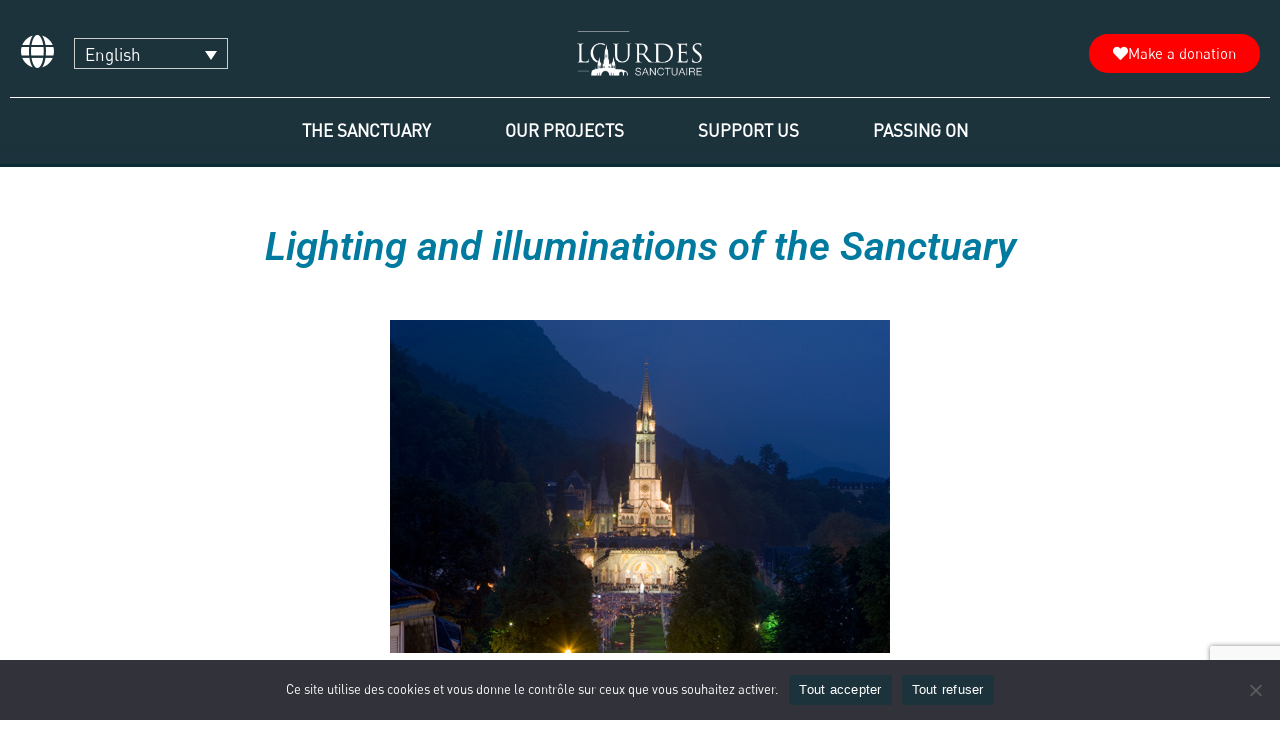

--- FILE ---
content_type: text/html; charset=utf-8
request_url: https://www.google.com/recaptcha/api2/anchor?ar=1&k=6Le12oQUAAAAAEI9W39uy6TIlfmuh50xyyrdABuz&co=aHR0cHM6Ly93d3cubG91cmRlcy1mcmFuY2Uub3JnOjQ0Mw..&hl=en&type=v3&v=PoyoqOPhxBO7pBk68S4YbpHZ&size=invisible&badge=bottomright&sa=Form&anchor-ms=20000&execute-ms=30000&cb=ekhila5euykn
body_size: 48915
content:
<!DOCTYPE HTML><html dir="ltr" lang="en"><head><meta http-equiv="Content-Type" content="text/html; charset=UTF-8">
<meta http-equiv="X-UA-Compatible" content="IE=edge">
<title>reCAPTCHA</title>
<style type="text/css">
/* cyrillic-ext */
@font-face {
  font-family: 'Roboto';
  font-style: normal;
  font-weight: 400;
  font-stretch: 100%;
  src: url(//fonts.gstatic.com/s/roboto/v48/KFO7CnqEu92Fr1ME7kSn66aGLdTylUAMa3GUBHMdazTgWw.woff2) format('woff2');
  unicode-range: U+0460-052F, U+1C80-1C8A, U+20B4, U+2DE0-2DFF, U+A640-A69F, U+FE2E-FE2F;
}
/* cyrillic */
@font-face {
  font-family: 'Roboto';
  font-style: normal;
  font-weight: 400;
  font-stretch: 100%;
  src: url(//fonts.gstatic.com/s/roboto/v48/KFO7CnqEu92Fr1ME7kSn66aGLdTylUAMa3iUBHMdazTgWw.woff2) format('woff2');
  unicode-range: U+0301, U+0400-045F, U+0490-0491, U+04B0-04B1, U+2116;
}
/* greek-ext */
@font-face {
  font-family: 'Roboto';
  font-style: normal;
  font-weight: 400;
  font-stretch: 100%;
  src: url(//fonts.gstatic.com/s/roboto/v48/KFO7CnqEu92Fr1ME7kSn66aGLdTylUAMa3CUBHMdazTgWw.woff2) format('woff2');
  unicode-range: U+1F00-1FFF;
}
/* greek */
@font-face {
  font-family: 'Roboto';
  font-style: normal;
  font-weight: 400;
  font-stretch: 100%;
  src: url(//fonts.gstatic.com/s/roboto/v48/KFO7CnqEu92Fr1ME7kSn66aGLdTylUAMa3-UBHMdazTgWw.woff2) format('woff2');
  unicode-range: U+0370-0377, U+037A-037F, U+0384-038A, U+038C, U+038E-03A1, U+03A3-03FF;
}
/* math */
@font-face {
  font-family: 'Roboto';
  font-style: normal;
  font-weight: 400;
  font-stretch: 100%;
  src: url(//fonts.gstatic.com/s/roboto/v48/KFO7CnqEu92Fr1ME7kSn66aGLdTylUAMawCUBHMdazTgWw.woff2) format('woff2');
  unicode-range: U+0302-0303, U+0305, U+0307-0308, U+0310, U+0312, U+0315, U+031A, U+0326-0327, U+032C, U+032F-0330, U+0332-0333, U+0338, U+033A, U+0346, U+034D, U+0391-03A1, U+03A3-03A9, U+03B1-03C9, U+03D1, U+03D5-03D6, U+03F0-03F1, U+03F4-03F5, U+2016-2017, U+2034-2038, U+203C, U+2040, U+2043, U+2047, U+2050, U+2057, U+205F, U+2070-2071, U+2074-208E, U+2090-209C, U+20D0-20DC, U+20E1, U+20E5-20EF, U+2100-2112, U+2114-2115, U+2117-2121, U+2123-214F, U+2190, U+2192, U+2194-21AE, U+21B0-21E5, U+21F1-21F2, U+21F4-2211, U+2213-2214, U+2216-22FF, U+2308-230B, U+2310, U+2319, U+231C-2321, U+2336-237A, U+237C, U+2395, U+239B-23B7, U+23D0, U+23DC-23E1, U+2474-2475, U+25AF, U+25B3, U+25B7, U+25BD, U+25C1, U+25CA, U+25CC, U+25FB, U+266D-266F, U+27C0-27FF, U+2900-2AFF, U+2B0E-2B11, U+2B30-2B4C, U+2BFE, U+3030, U+FF5B, U+FF5D, U+1D400-1D7FF, U+1EE00-1EEFF;
}
/* symbols */
@font-face {
  font-family: 'Roboto';
  font-style: normal;
  font-weight: 400;
  font-stretch: 100%;
  src: url(//fonts.gstatic.com/s/roboto/v48/KFO7CnqEu92Fr1ME7kSn66aGLdTylUAMaxKUBHMdazTgWw.woff2) format('woff2');
  unicode-range: U+0001-000C, U+000E-001F, U+007F-009F, U+20DD-20E0, U+20E2-20E4, U+2150-218F, U+2190, U+2192, U+2194-2199, U+21AF, U+21E6-21F0, U+21F3, U+2218-2219, U+2299, U+22C4-22C6, U+2300-243F, U+2440-244A, U+2460-24FF, U+25A0-27BF, U+2800-28FF, U+2921-2922, U+2981, U+29BF, U+29EB, U+2B00-2BFF, U+4DC0-4DFF, U+FFF9-FFFB, U+10140-1018E, U+10190-1019C, U+101A0, U+101D0-101FD, U+102E0-102FB, U+10E60-10E7E, U+1D2C0-1D2D3, U+1D2E0-1D37F, U+1F000-1F0FF, U+1F100-1F1AD, U+1F1E6-1F1FF, U+1F30D-1F30F, U+1F315, U+1F31C, U+1F31E, U+1F320-1F32C, U+1F336, U+1F378, U+1F37D, U+1F382, U+1F393-1F39F, U+1F3A7-1F3A8, U+1F3AC-1F3AF, U+1F3C2, U+1F3C4-1F3C6, U+1F3CA-1F3CE, U+1F3D4-1F3E0, U+1F3ED, U+1F3F1-1F3F3, U+1F3F5-1F3F7, U+1F408, U+1F415, U+1F41F, U+1F426, U+1F43F, U+1F441-1F442, U+1F444, U+1F446-1F449, U+1F44C-1F44E, U+1F453, U+1F46A, U+1F47D, U+1F4A3, U+1F4B0, U+1F4B3, U+1F4B9, U+1F4BB, U+1F4BF, U+1F4C8-1F4CB, U+1F4D6, U+1F4DA, U+1F4DF, U+1F4E3-1F4E6, U+1F4EA-1F4ED, U+1F4F7, U+1F4F9-1F4FB, U+1F4FD-1F4FE, U+1F503, U+1F507-1F50B, U+1F50D, U+1F512-1F513, U+1F53E-1F54A, U+1F54F-1F5FA, U+1F610, U+1F650-1F67F, U+1F687, U+1F68D, U+1F691, U+1F694, U+1F698, U+1F6AD, U+1F6B2, U+1F6B9-1F6BA, U+1F6BC, U+1F6C6-1F6CF, U+1F6D3-1F6D7, U+1F6E0-1F6EA, U+1F6F0-1F6F3, U+1F6F7-1F6FC, U+1F700-1F7FF, U+1F800-1F80B, U+1F810-1F847, U+1F850-1F859, U+1F860-1F887, U+1F890-1F8AD, U+1F8B0-1F8BB, U+1F8C0-1F8C1, U+1F900-1F90B, U+1F93B, U+1F946, U+1F984, U+1F996, U+1F9E9, U+1FA00-1FA6F, U+1FA70-1FA7C, U+1FA80-1FA89, U+1FA8F-1FAC6, U+1FACE-1FADC, U+1FADF-1FAE9, U+1FAF0-1FAF8, U+1FB00-1FBFF;
}
/* vietnamese */
@font-face {
  font-family: 'Roboto';
  font-style: normal;
  font-weight: 400;
  font-stretch: 100%;
  src: url(//fonts.gstatic.com/s/roboto/v48/KFO7CnqEu92Fr1ME7kSn66aGLdTylUAMa3OUBHMdazTgWw.woff2) format('woff2');
  unicode-range: U+0102-0103, U+0110-0111, U+0128-0129, U+0168-0169, U+01A0-01A1, U+01AF-01B0, U+0300-0301, U+0303-0304, U+0308-0309, U+0323, U+0329, U+1EA0-1EF9, U+20AB;
}
/* latin-ext */
@font-face {
  font-family: 'Roboto';
  font-style: normal;
  font-weight: 400;
  font-stretch: 100%;
  src: url(//fonts.gstatic.com/s/roboto/v48/KFO7CnqEu92Fr1ME7kSn66aGLdTylUAMa3KUBHMdazTgWw.woff2) format('woff2');
  unicode-range: U+0100-02BA, U+02BD-02C5, U+02C7-02CC, U+02CE-02D7, U+02DD-02FF, U+0304, U+0308, U+0329, U+1D00-1DBF, U+1E00-1E9F, U+1EF2-1EFF, U+2020, U+20A0-20AB, U+20AD-20C0, U+2113, U+2C60-2C7F, U+A720-A7FF;
}
/* latin */
@font-face {
  font-family: 'Roboto';
  font-style: normal;
  font-weight: 400;
  font-stretch: 100%;
  src: url(//fonts.gstatic.com/s/roboto/v48/KFO7CnqEu92Fr1ME7kSn66aGLdTylUAMa3yUBHMdazQ.woff2) format('woff2');
  unicode-range: U+0000-00FF, U+0131, U+0152-0153, U+02BB-02BC, U+02C6, U+02DA, U+02DC, U+0304, U+0308, U+0329, U+2000-206F, U+20AC, U+2122, U+2191, U+2193, U+2212, U+2215, U+FEFF, U+FFFD;
}
/* cyrillic-ext */
@font-face {
  font-family: 'Roboto';
  font-style: normal;
  font-weight: 500;
  font-stretch: 100%;
  src: url(//fonts.gstatic.com/s/roboto/v48/KFO7CnqEu92Fr1ME7kSn66aGLdTylUAMa3GUBHMdazTgWw.woff2) format('woff2');
  unicode-range: U+0460-052F, U+1C80-1C8A, U+20B4, U+2DE0-2DFF, U+A640-A69F, U+FE2E-FE2F;
}
/* cyrillic */
@font-face {
  font-family: 'Roboto';
  font-style: normal;
  font-weight: 500;
  font-stretch: 100%;
  src: url(//fonts.gstatic.com/s/roboto/v48/KFO7CnqEu92Fr1ME7kSn66aGLdTylUAMa3iUBHMdazTgWw.woff2) format('woff2');
  unicode-range: U+0301, U+0400-045F, U+0490-0491, U+04B0-04B1, U+2116;
}
/* greek-ext */
@font-face {
  font-family: 'Roboto';
  font-style: normal;
  font-weight: 500;
  font-stretch: 100%;
  src: url(//fonts.gstatic.com/s/roboto/v48/KFO7CnqEu92Fr1ME7kSn66aGLdTylUAMa3CUBHMdazTgWw.woff2) format('woff2');
  unicode-range: U+1F00-1FFF;
}
/* greek */
@font-face {
  font-family: 'Roboto';
  font-style: normal;
  font-weight: 500;
  font-stretch: 100%;
  src: url(//fonts.gstatic.com/s/roboto/v48/KFO7CnqEu92Fr1ME7kSn66aGLdTylUAMa3-UBHMdazTgWw.woff2) format('woff2');
  unicode-range: U+0370-0377, U+037A-037F, U+0384-038A, U+038C, U+038E-03A1, U+03A3-03FF;
}
/* math */
@font-face {
  font-family: 'Roboto';
  font-style: normal;
  font-weight: 500;
  font-stretch: 100%;
  src: url(//fonts.gstatic.com/s/roboto/v48/KFO7CnqEu92Fr1ME7kSn66aGLdTylUAMawCUBHMdazTgWw.woff2) format('woff2');
  unicode-range: U+0302-0303, U+0305, U+0307-0308, U+0310, U+0312, U+0315, U+031A, U+0326-0327, U+032C, U+032F-0330, U+0332-0333, U+0338, U+033A, U+0346, U+034D, U+0391-03A1, U+03A3-03A9, U+03B1-03C9, U+03D1, U+03D5-03D6, U+03F0-03F1, U+03F4-03F5, U+2016-2017, U+2034-2038, U+203C, U+2040, U+2043, U+2047, U+2050, U+2057, U+205F, U+2070-2071, U+2074-208E, U+2090-209C, U+20D0-20DC, U+20E1, U+20E5-20EF, U+2100-2112, U+2114-2115, U+2117-2121, U+2123-214F, U+2190, U+2192, U+2194-21AE, U+21B0-21E5, U+21F1-21F2, U+21F4-2211, U+2213-2214, U+2216-22FF, U+2308-230B, U+2310, U+2319, U+231C-2321, U+2336-237A, U+237C, U+2395, U+239B-23B7, U+23D0, U+23DC-23E1, U+2474-2475, U+25AF, U+25B3, U+25B7, U+25BD, U+25C1, U+25CA, U+25CC, U+25FB, U+266D-266F, U+27C0-27FF, U+2900-2AFF, U+2B0E-2B11, U+2B30-2B4C, U+2BFE, U+3030, U+FF5B, U+FF5D, U+1D400-1D7FF, U+1EE00-1EEFF;
}
/* symbols */
@font-face {
  font-family: 'Roboto';
  font-style: normal;
  font-weight: 500;
  font-stretch: 100%;
  src: url(//fonts.gstatic.com/s/roboto/v48/KFO7CnqEu92Fr1ME7kSn66aGLdTylUAMaxKUBHMdazTgWw.woff2) format('woff2');
  unicode-range: U+0001-000C, U+000E-001F, U+007F-009F, U+20DD-20E0, U+20E2-20E4, U+2150-218F, U+2190, U+2192, U+2194-2199, U+21AF, U+21E6-21F0, U+21F3, U+2218-2219, U+2299, U+22C4-22C6, U+2300-243F, U+2440-244A, U+2460-24FF, U+25A0-27BF, U+2800-28FF, U+2921-2922, U+2981, U+29BF, U+29EB, U+2B00-2BFF, U+4DC0-4DFF, U+FFF9-FFFB, U+10140-1018E, U+10190-1019C, U+101A0, U+101D0-101FD, U+102E0-102FB, U+10E60-10E7E, U+1D2C0-1D2D3, U+1D2E0-1D37F, U+1F000-1F0FF, U+1F100-1F1AD, U+1F1E6-1F1FF, U+1F30D-1F30F, U+1F315, U+1F31C, U+1F31E, U+1F320-1F32C, U+1F336, U+1F378, U+1F37D, U+1F382, U+1F393-1F39F, U+1F3A7-1F3A8, U+1F3AC-1F3AF, U+1F3C2, U+1F3C4-1F3C6, U+1F3CA-1F3CE, U+1F3D4-1F3E0, U+1F3ED, U+1F3F1-1F3F3, U+1F3F5-1F3F7, U+1F408, U+1F415, U+1F41F, U+1F426, U+1F43F, U+1F441-1F442, U+1F444, U+1F446-1F449, U+1F44C-1F44E, U+1F453, U+1F46A, U+1F47D, U+1F4A3, U+1F4B0, U+1F4B3, U+1F4B9, U+1F4BB, U+1F4BF, U+1F4C8-1F4CB, U+1F4D6, U+1F4DA, U+1F4DF, U+1F4E3-1F4E6, U+1F4EA-1F4ED, U+1F4F7, U+1F4F9-1F4FB, U+1F4FD-1F4FE, U+1F503, U+1F507-1F50B, U+1F50D, U+1F512-1F513, U+1F53E-1F54A, U+1F54F-1F5FA, U+1F610, U+1F650-1F67F, U+1F687, U+1F68D, U+1F691, U+1F694, U+1F698, U+1F6AD, U+1F6B2, U+1F6B9-1F6BA, U+1F6BC, U+1F6C6-1F6CF, U+1F6D3-1F6D7, U+1F6E0-1F6EA, U+1F6F0-1F6F3, U+1F6F7-1F6FC, U+1F700-1F7FF, U+1F800-1F80B, U+1F810-1F847, U+1F850-1F859, U+1F860-1F887, U+1F890-1F8AD, U+1F8B0-1F8BB, U+1F8C0-1F8C1, U+1F900-1F90B, U+1F93B, U+1F946, U+1F984, U+1F996, U+1F9E9, U+1FA00-1FA6F, U+1FA70-1FA7C, U+1FA80-1FA89, U+1FA8F-1FAC6, U+1FACE-1FADC, U+1FADF-1FAE9, U+1FAF0-1FAF8, U+1FB00-1FBFF;
}
/* vietnamese */
@font-face {
  font-family: 'Roboto';
  font-style: normal;
  font-weight: 500;
  font-stretch: 100%;
  src: url(//fonts.gstatic.com/s/roboto/v48/KFO7CnqEu92Fr1ME7kSn66aGLdTylUAMa3OUBHMdazTgWw.woff2) format('woff2');
  unicode-range: U+0102-0103, U+0110-0111, U+0128-0129, U+0168-0169, U+01A0-01A1, U+01AF-01B0, U+0300-0301, U+0303-0304, U+0308-0309, U+0323, U+0329, U+1EA0-1EF9, U+20AB;
}
/* latin-ext */
@font-face {
  font-family: 'Roboto';
  font-style: normal;
  font-weight: 500;
  font-stretch: 100%;
  src: url(//fonts.gstatic.com/s/roboto/v48/KFO7CnqEu92Fr1ME7kSn66aGLdTylUAMa3KUBHMdazTgWw.woff2) format('woff2');
  unicode-range: U+0100-02BA, U+02BD-02C5, U+02C7-02CC, U+02CE-02D7, U+02DD-02FF, U+0304, U+0308, U+0329, U+1D00-1DBF, U+1E00-1E9F, U+1EF2-1EFF, U+2020, U+20A0-20AB, U+20AD-20C0, U+2113, U+2C60-2C7F, U+A720-A7FF;
}
/* latin */
@font-face {
  font-family: 'Roboto';
  font-style: normal;
  font-weight: 500;
  font-stretch: 100%;
  src: url(//fonts.gstatic.com/s/roboto/v48/KFO7CnqEu92Fr1ME7kSn66aGLdTylUAMa3yUBHMdazQ.woff2) format('woff2');
  unicode-range: U+0000-00FF, U+0131, U+0152-0153, U+02BB-02BC, U+02C6, U+02DA, U+02DC, U+0304, U+0308, U+0329, U+2000-206F, U+20AC, U+2122, U+2191, U+2193, U+2212, U+2215, U+FEFF, U+FFFD;
}
/* cyrillic-ext */
@font-face {
  font-family: 'Roboto';
  font-style: normal;
  font-weight: 900;
  font-stretch: 100%;
  src: url(//fonts.gstatic.com/s/roboto/v48/KFO7CnqEu92Fr1ME7kSn66aGLdTylUAMa3GUBHMdazTgWw.woff2) format('woff2');
  unicode-range: U+0460-052F, U+1C80-1C8A, U+20B4, U+2DE0-2DFF, U+A640-A69F, U+FE2E-FE2F;
}
/* cyrillic */
@font-face {
  font-family: 'Roboto';
  font-style: normal;
  font-weight: 900;
  font-stretch: 100%;
  src: url(//fonts.gstatic.com/s/roboto/v48/KFO7CnqEu92Fr1ME7kSn66aGLdTylUAMa3iUBHMdazTgWw.woff2) format('woff2');
  unicode-range: U+0301, U+0400-045F, U+0490-0491, U+04B0-04B1, U+2116;
}
/* greek-ext */
@font-face {
  font-family: 'Roboto';
  font-style: normal;
  font-weight: 900;
  font-stretch: 100%;
  src: url(//fonts.gstatic.com/s/roboto/v48/KFO7CnqEu92Fr1ME7kSn66aGLdTylUAMa3CUBHMdazTgWw.woff2) format('woff2');
  unicode-range: U+1F00-1FFF;
}
/* greek */
@font-face {
  font-family: 'Roboto';
  font-style: normal;
  font-weight: 900;
  font-stretch: 100%;
  src: url(//fonts.gstatic.com/s/roboto/v48/KFO7CnqEu92Fr1ME7kSn66aGLdTylUAMa3-UBHMdazTgWw.woff2) format('woff2');
  unicode-range: U+0370-0377, U+037A-037F, U+0384-038A, U+038C, U+038E-03A1, U+03A3-03FF;
}
/* math */
@font-face {
  font-family: 'Roboto';
  font-style: normal;
  font-weight: 900;
  font-stretch: 100%;
  src: url(//fonts.gstatic.com/s/roboto/v48/KFO7CnqEu92Fr1ME7kSn66aGLdTylUAMawCUBHMdazTgWw.woff2) format('woff2');
  unicode-range: U+0302-0303, U+0305, U+0307-0308, U+0310, U+0312, U+0315, U+031A, U+0326-0327, U+032C, U+032F-0330, U+0332-0333, U+0338, U+033A, U+0346, U+034D, U+0391-03A1, U+03A3-03A9, U+03B1-03C9, U+03D1, U+03D5-03D6, U+03F0-03F1, U+03F4-03F5, U+2016-2017, U+2034-2038, U+203C, U+2040, U+2043, U+2047, U+2050, U+2057, U+205F, U+2070-2071, U+2074-208E, U+2090-209C, U+20D0-20DC, U+20E1, U+20E5-20EF, U+2100-2112, U+2114-2115, U+2117-2121, U+2123-214F, U+2190, U+2192, U+2194-21AE, U+21B0-21E5, U+21F1-21F2, U+21F4-2211, U+2213-2214, U+2216-22FF, U+2308-230B, U+2310, U+2319, U+231C-2321, U+2336-237A, U+237C, U+2395, U+239B-23B7, U+23D0, U+23DC-23E1, U+2474-2475, U+25AF, U+25B3, U+25B7, U+25BD, U+25C1, U+25CA, U+25CC, U+25FB, U+266D-266F, U+27C0-27FF, U+2900-2AFF, U+2B0E-2B11, U+2B30-2B4C, U+2BFE, U+3030, U+FF5B, U+FF5D, U+1D400-1D7FF, U+1EE00-1EEFF;
}
/* symbols */
@font-face {
  font-family: 'Roboto';
  font-style: normal;
  font-weight: 900;
  font-stretch: 100%;
  src: url(//fonts.gstatic.com/s/roboto/v48/KFO7CnqEu92Fr1ME7kSn66aGLdTylUAMaxKUBHMdazTgWw.woff2) format('woff2');
  unicode-range: U+0001-000C, U+000E-001F, U+007F-009F, U+20DD-20E0, U+20E2-20E4, U+2150-218F, U+2190, U+2192, U+2194-2199, U+21AF, U+21E6-21F0, U+21F3, U+2218-2219, U+2299, U+22C4-22C6, U+2300-243F, U+2440-244A, U+2460-24FF, U+25A0-27BF, U+2800-28FF, U+2921-2922, U+2981, U+29BF, U+29EB, U+2B00-2BFF, U+4DC0-4DFF, U+FFF9-FFFB, U+10140-1018E, U+10190-1019C, U+101A0, U+101D0-101FD, U+102E0-102FB, U+10E60-10E7E, U+1D2C0-1D2D3, U+1D2E0-1D37F, U+1F000-1F0FF, U+1F100-1F1AD, U+1F1E6-1F1FF, U+1F30D-1F30F, U+1F315, U+1F31C, U+1F31E, U+1F320-1F32C, U+1F336, U+1F378, U+1F37D, U+1F382, U+1F393-1F39F, U+1F3A7-1F3A8, U+1F3AC-1F3AF, U+1F3C2, U+1F3C4-1F3C6, U+1F3CA-1F3CE, U+1F3D4-1F3E0, U+1F3ED, U+1F3F1-1F3F3, U+1F3F5-1F3F7, U+1F408, U+1F415, U+1F41F, U+1F426, U+1F43F, U+1F441-1F442, U+1F444, U+1F446-1F449, U+1F44C-1F44E, U+1F453, U+1F46A, U+1F47D, U+1F4A3, U+1F4B0, U+1F4B3, U+1F4B9, U+1F4BB, U+1F4BF, U+1F4C8-1F4CB, U+1F4D6, U+1F4DA, U+1F4DF, U+1F4E3-1F4E6, U+1F4EA-1F4ED, U+1F4F7, U+1F4F9-1F4FB, U+1F4FD-1F4FE, U+1F503, U+1F507-1F50B, U+1F50D, U+1F512-1F513, U+1F53E-1F54A, U+1F54F-1F5FA, U+1F610, U+1F650-1F67F, U+1F687, U+1F68D, U+1F691, U+1F694, U+1F698, U+1F6AD, U+1F6B2, U+1F6B9-1F6BA, U+1F6BC, U+1F6C6-1F6CF, U+1F6D3-1F6D7, U+1F6E0-1F6EA, U+1F6F0-1F6F3, U+1F6F7-1F6FC, U+1F700-1F7FF, U+1F800-1F80B, U+1F810-1F847, U+1F850-1F859, U+1F860-1F887, U+1F890-1F8AD, U+1F8B0-1F8BB, U+1F8C0-1F8C1, U+1F900-1F90B, U+1F93B, U+1F946, U+1F984, U+1F996, U+1F9E9, U+1FA00-1FA6F, U+1FA70-1FA7C, U+1FA80-1FA89, U+1FA8F-1FAC6, U+1FACE-1FADC, U+1FADF-1FAE9, U+1FAF0-1FAF8, U+1FB00-1FBFF;
}
/* vietnamese */
@font-face {
  font-family: 'Roboto';
  font-style: normal;
  font-weight: 900;
  font-stretch: 100%;
  src: url(//fonts.gstatic.com/s/roboto/v48/KFO7CnqEu92Fr1ME7kSn66aGLdTylUAMa3OUBHMdazTgWw.woff2) format('woff2');
  unicode-range: U+0102-0103, U+0110-0111, U+0128-0129, U+0168-0169, U+01A0-01A1, U+01AF-01B0, U+0300-0301, U+0303-0304, U+0308-0309, U+0323, U+0329, U+1EA0-1EF9, U+20AB;
}
/* latin-ext */
@font-face {
  font-family: 'Roboto';
  font-style: normal;
  font-weight: 900;
  font-stretch: 100%;
  src: url(//fonts.gstatic.com/s/roboto/v48/KFO7CnqEu92Fr1ME7kSn66aGLdTylUAMa3KUBHMdazTgWw.woff2) format('woff2');
  unicode-range: U+0100-02BA, U+02BD-02C5, U+02C7-02CC, U+02CE-02D7, U+02DD-02FF, U+0304, U+0308, U+0329, U+1D00-1DBF, U+1E00-1E9F, U+1EF2-1EFF, U+2020, U+20A0-20AB, U+20AD-20C0, U+2113, U+2C60-2C7F, U+A720-A7FF;
}
/* latin */
@font-face {
  font-family: 'Roboto';
  font-style: normal;
  font-weight: 900;
  font-stretch: 100%;
  src: url(//fonts.gstatic.com/s/roboto/v48/KFO7CnqEu92Fr1ME7kSn66aGLdTylUAMa3yUBHMdazQ.woff2) format('woff2');
  unicode-range: U+0000-00FF, U+0131, U+0152-0153, U+02BB-02BC, U+02C6, U+02DA, U+02DC, U+0304, U+0308, U+0329, U+2000-206F, U+20AC, U+2122, U+2191, U+2193, U+2212, U+2215, U+FEFF, U+FFFD;
}

</style>
<link rel="stylesheet" type="text/css" href="https://www.gstatic.com/recaptcha/releases/PoyoqOPhxBO7pBk68S4YbpHZ/styles__ltr.css">
<script nonce="lIohM6aFeDpcF6HAFzmtgQ" type="text/javascript">window['__recaptcha_api'] = 'https://www.google.com/recaptcha/api2/';</script>
<script type="text/javascript" src="https://www.gstatic.com/recaptcha/releases/PoyoqOPhxBO7pBk68S4YbpHZ/recaptcha__en.js" nonce="lIohM6aFeDpcF6HAFzmtgQ">
      
    </script></head>
<body><div id="rc-anchor-alert" class="rc-anchor-alert"></div>
<input type="hidden" id="recaptcha-token" value="[base64]">
<script type="text/javascript" nonce="lIohM6aFeDpcF6HAFzmtgQ">
      recaptcha.anchor.Main.init("[\x22ainput\x22,[\x22bgdata\x22,\x22\x22,\[base64]/[base64]/[base64]/[base64]/[base64]/UltsKytdPUU6KEU8MjA0OD9SW2wrK109RT4+NnwxOTI6KChFJjY0NTEyKT09NTUyOTYmJk0rMTxjLmxlbmd0aCYmKGMuY2hhckNvZGVBdChNKzEpJjY0NTEyKT09NTYzMjA/[base64]/[base64]/[base64]/[base64]/[base64]/[base64]/[base64]\x22,\[base64]\\u003d\\u003d\x22,\x22YsOUwogzQHzCnsOrwovCv3/DpsOJw5DCkcKCRHRMayDCtSTClsKjNzjDhg/DmRbDuMOCw6RCwohLw6fCjMK6wpLCgMK9clvDjMKQw51qEhw5wr4cJMO1FMKxOMKIwrJ6wq/Dl8OIw7xNW8KBwrfDqS0swpXDk8OcesKOwrQ7RsOFd8KcI8OeccOfw7rDpk7DpsKTDsKHVxbCjh/DllwBwpl2w4rDimzCqEzCocKPXcOQbwvDq8OZDcKKXMO3HxzCkMOXwpLDoldZE8OhHsKTw4DDgDPDpsOVwo3CgMKRfMK/w4TCsMO8w7HDvBoIAMKlSMO2HgggQsO8TCjDkyLDhcKkbMKJSsKKwprCkMKvACrCisKxwr/CvyFKw4/CmVA/dMOkXy5iwoPDrgXDgcKWw6XCqsOfw4I4JsOOwq3CvcKmK8Omwr82wo7DrMKKwo7CusKTDhUfwoRwfEzDmkDCvnnCtiDDuk3Dj8OATjchw6bColTDskIlUifCj8OoJsOjwr/CvsK0PsOJw73DmMOhw4hDVGcmRG4YVQ8Xw5nDjcOUwrnDsnQiaSQHwoDCuiR0XcOrR1psSsO6OV0LRjDCicODwoYRPUvDqHbDlUXCksOOVcOLw5kLdMOjw5LDpm/CqzHCpS3Dm8K4Eksdwo15wo7CiWDDizUKw5tRJCUZZcKaEsOqw4jCt8OUbUXDnsKLbcODwpQ4W8KXw7Qiw7nDjRcwf8K5djJqV8O8woZfw43CjgPCu0wjF0DDj8KzwqMuwp3CimvCm8K0wrRvw5pILBHCljxgwoHCrsKZHsKkw5hxw4ZcasOnd0gQw5TCkw/Dl8OHw4oWVFwlSUXCpHbCvwYPwr3DvjfClcOEYknCmcKeYE7CkcKOKlpXw63DnMO/wrPDr8OJGk0LbcKXw5heC0diwrcDHsKLe8K2w7JqdMKKLgEpfMO5JMKaw5DClMODw40VeMKOKDLCtMOlKzrChsKgwqvCinfCvMOwI0ZHGsONw4LDt3sqw4HCssOOdMOdw4JSJcKFVWHCh8KswqXCqxvCsgQ/[base64]/Dm8K/w7nCtU0dwqkVUcOtw709w4xFIMKRYMOmwptdCnMKBcO1w4dLcMK2w4TCqsOUNsKjFcOywo3CqGAQLxIGw71hTFbDlRzDomNywqjDoUxqaMODw5DDs8O3woJ3w7/[base64]/w5XDgxpYN8OSwrjDosOvL3U9fQVnwqA9Z8OBw5LDkWN/wqB1bTw4w592w6PCrTEYUjEIw4ZkL8OtWsKwwrLDtcKhw49Sw5vCtCXDlcOYwpMxD8K/[base64]/CisKnScO0A2LDs0nCqsKuWcK/[base64]/RVvCmsOFMGvCl8K5wp4LV34DFiJ3w5k5ScKoMktyHlAZEsOuB8Kew4EkRSbDqmsew6IDwpxzw7jCpFfCk8OcTnMwDMKSBXt4H3DDkH5BCcKuw4cAbcKWbWHCtB0GBjTDoMO/w6fDq8KUw63Ds2bDusKBLnvCt8Opw5rDlsKSw7JnAXULw4Z/[base64]/DjsOMRMKmdMK4OcOVTHDCisOuw5TDqw5xw7DDmsKMwprDphBrwrDCicK5wpdBw40hw4HDvkQ9PV7DisO4YMO7wrF4w7nDn1DCqnsOwqVAw67CoBrDnAZiI8OGRFzDpcKePQvDk0IeBcKawqvDo8KRccKIZ09Ow6B/[base64]/wpkCwp3DsSbDrcK9w5zCn01kw7xWw7orTsKPwoDDtEXDkH43ZnhTwqzCoDzCgBbClxdvwrTCmTTCkEIww6w5w6bDoAHDoMKre8KXwo3DiMOqw6wwCzx5w6puOcKqwq/CgW/CvMOWwrM1wqfCnMKawpzCvCtmwpPDkARtJcOVcyR3wqHCjcONw5jDkTt/X8OkKcO1w6RaXsOvG1hvwrsqRsORw7pcwoEGw7nCkh03w43DpsO/w7XCpsOvJlgpCMOhNgzDvnLDgTpBwrzCncKMwqjDuWPDlcK6JBjDl8KCwr/CvMOqRSPCsXfCk30awo3DicKSPMKrYsKfw51xw5DDjMOnwpsswqLCncOFw7vDghnDp0N8dMOdwrsXHkjChsK3w7PCp8Kww7HCgQjClMKCw6vDowjCuMKFw4nCvsOgwrF4FlhRFcKawq0+wrd6K8K0JDUwQMKfBW/Dv8K5L8KOw7jCjyTCugN3dXhxwofDtDcddVjCssOiHnrDicKHw7lWI2/CiirDlcOkw7Q4w7rCr8O+YAPDrcOyw5IgWMOVwr7DiMK5FA94T07Dgy4Ww4lcfMOkJsOxw70Lwr4Pwr/ClsKUU8Ouw51Ew5XDjsO9wrIuwp3CnWbDtcOTO0Rzwq7Dtns+K8KYS8OkwqrCkcOLw7fDnELCpcKxf2IBw4TDuHXCu1/DrTLDm8KcwoBvwqTCisOtwr9xWjBBJsOsSA0jwpfCrilVQB5iWsOaAMOVwqjDvywrwr7DtAg5w5XDlsOWw5pcwqrCqTXCinPCt8O2EcKKKMKNw7MrwqF+wpbCicO7Y01LbjHCpcKRw5hAw7XCkQI/w510KMK+wpDDv8KJAsKVwpPDicKJw6E5w7pXa31PwoxGIzbCrnDDosOsNXbCgFDCsSBBOcOowovDvmQzwqLCnMKlEXRyw7zDncO2esKIHnHDmx/CmQsPwoxgVDPChMK3w68Sf2PDsBzDocOOPkLDscKNDxhwLcKqPgdFwo7DmcOUSlMGw4RTSQsWw4EWKBDDkMKnw64VNcOpw7PCo8O4LiTCoMOjwrTDrDvCtsOXw7I9wpU+I3fCtMKXPcOeex7Cq8KLHUDCh8O+w55ZDBsqw4wFEEVVWcOnwoddw5rCsMOow5dffx/CuU8uwo52w5Qow6kpwrAVw67CrsOHwoMudcKySAXCncK5w71mwo/Dpy/DicOMw7d5DkZKwpDDncKbw7gWEix8wqrChFPCrcKuKMKYw6vChWV5wrFDw4UbwrnCksK8w6hddnDDjTLDtTHCqsK9VMKAwqc9w7rDtsOaKh3Ds17CgmrDj1vCgsOjQMOLZMKlaX/CvcK7w4fCrcKGU8Kmw5XDtcOhFcK9EcK9Y8Oqw69absOuEMO5w6LCv8KfwrkIwoduwo0kw5MXw57DsMKnw6/[base64]/wq4Twrwew6FPYE0WFWVgw6YUYRTDl8Kfw7Q/w5vCq2jDlSrDkcOZw7PCrzfCj8K/YcKhw7c0wqXCqCA1CCliM8OjFSg7PMOiHcKDXwrCqCnDocKKYBtxwokLw4NYwrnDncOQS3QJXMORw4DCsw/DkjbCusKmwprCvmpbUSYqwp9dwrTDoh3DiEPDtzluwofCjXHDnUXCqQnDmcOjw61hw4NWCmTDrMKzwpUFw4oeEMKPw4zDkcOow7LCmCdAwr/CusKWJMKYwpXDqsODw5BvwonCncK/wqI9w7bCvsOTw64vw5/Ct25OwrLDi8KRw4JDw7Azw5IXK8OkWxHDj3DDtsKywp0aworDicOaVkfCo8OmwrbCjW1pNMKcw6dCwrbCtMKVbMKxFxrCvizCoAjDrGEnRMObUCLCo8KFw5VFwrceX8K9wq/ClDnDrsK8HEvCqycKCcK3QMKFOGzCmi7Cs2XDjgdvesKfwoPDrCESEEl7bzY8cmpUw4pRRiLDg0jCscKFw5zCmUQ4T0HDvzs5Ln/CjcOEwrI8RcKOS2IWwpdhS15Jw6vDlMOjw6LChQ8ow51tQBM/woNew6/CjDt2wq8NOsK/wqHCi8OOw7wXwqlNCMOnwo7DuMOlHcObwoTDm1nDrwzCvcOXwpHDnDc1ABZ6wq3DuwnDi8KqIQ/CoH9Nw5LCuyTCsjYww6huwpnDusOUw4BxwobCtifDlMODwo8EBhcJwr8EKMKxw5LDnznDj0XCjhXCgcOgw6NwwoPDtcKRworCmBxDZMO/[base64]/DscK0OsOMw7bDrA/[base64]/CjMO2w4dZfzbDgWVRw7vCk8Oow4rChDTDjnPDrMKXwo9Fw5wmZSgww6vCuCrCtcK2wqRVw5bCuMOpGcOJwrRPwrlIwrrDqWrCgcOIMUnDscORw5HCicKWXsKpw4VvwrQBMWczKiV+E3nDqHVEwohxw5bDl8Ktw4vDj8K7cMOLwqATN8KFdsKIwp/CvFAMZEbCqyLCg0nDscK8wo/DsMK/wpdlw6goewXDtAnCglHCuDHCrsOYwp9dVsKqwoFKPcKLcsOHWsOawo/[base64]/[base64]/[base64]/CviwSw5jCnz7CpMODw74rLQ8mL8K1JljDssOswokxRxfCpHYew7PDi8KgecKpOCTDkjkTw6JEwr4hLMOGCMOVw6DCssO2wpt4QQVafnvDqRvDvQfDncOrw5gGTcKiwoTDkWw1P2DDoUHDnsOHw6zDuDE8w7TCpcOdMsOwD1xiw4zCr2UNwoZLTsO4wqjChV/CgMKWwrlvH8O4w4/CtAjDpTTDh8KCBzphw5kxL2xgYMKxwrI2PzrCgcKcwoArw6bDocKADCA4wrBfwqXDuMKvcRBqZcKIPBF7wqUSwqvCuXc8EsKgw7kKZ0FfBFFkDFwcw4cUT8OxEcO8ZD/CuMKOK0LDhULDvsK6ecO8dHshaMK/w5VoPcKWfCHDqMKGYcKXw7ELwqUgB3fDksOfQsK6amPCucKlw4xyw44Pw6jCl8Ogw7UlckIuHsKmw6oaLsKvwpEPwo9KwpVPEMKlXXnCr8KEIsKfB8O+ETTCnMOgwpjCusOtRlhgw53CrC8yXjjChEzDqnQBw7LDjXPCjQ0NUHzClExnwp/DmcOaw47DqSx2w4/DtcOUw4XCkS0KZMKqwqRKwpBuGsOpGivCq8OYFMK7BXzCk8KUwpgJw5IlI8KCwo3ChB0zw6vDoMOKLhfCiBo4w6ttw6vDpMKGw5M4wp/Clk0Lw50fw6IQb1LCsMOII8OXF8O1HsKue8KOAG0gagABXn/CosO+w7rDt2ZywpxmwpPDnsO9csK8wrHCgQAzwpF0WVbDvQPDq1szwrYdBQbDgRRIwq1Xw7F+PcKiXSNNw41wO8OwCWB6w5N2wq/DjXw+w60Pw6duw4XDqwt+NhhRPcKPasKAMsK/ezQCXcO6w7HCqMO8w5k1F8KRFsKow7PDq8OBAcObw4jDsX9kPsKZc1Q4AcKawqh0PWvDv8Kkwr9JEW9KwqcQb8ODwpNZZcO3woLDk3osf14Qw4piw408GWUbS8OFOsK2eBTDo8OswonCtWFdAMOYUH5Mwr/DvMKdCsO+ZsKKwo9dwqzClDtDwq8XVwjDqiUswpgwO2HDrsO5eiFWXnTDicOqZybCjxvDogF5WylhwqHDo0HDgG1MwojDqR4tw44/wrMpAsOlw5J4PnHDpsKewr95AQ5sKcO0w63Dr1UgGgDDv0vChsODw7h1w5jCoR/DlsOJHcOvworCn8O7w5FQw5p4w5PDpcOBw6dqwqFtwqTCiMKfIsOARcKJVFk9KMOkw7nClcOBMsO0w73Cl1nDjMKXcl3DnMO6EmJbwqt7IcO/G8OffsKJEsK5w7nDlQZbw7ZFw5wsw7YNw53CncORwrfDglzCi3DDmGF4W8OqVMOUwrJlw4zDpwnDl8OkUsKQw4ECaTwlw4stwoEUYsK3wp0+OwQHw4bCvkkeacOfUG/CoThuwqwYMDLDnMO7CcOqw5/[base64]/w4TCjsOjWDUjwrnCnUhfw7XCrsOlTMO0fcKZeR9zw7TDhifCk1nCulpwW8Kyw59WZCQewpxTP3bCoQhJa8KOwqvCkgxow43CvADChMOfwpbDvzTDucKJG8KLw6zCpAjDjcOOwrfCo0LCoDhjwpAnwoIxMFPDo8Oaw57DvcOVfMO3Mg/CvsO9STRpw5otZhvDjhvCuXkXEcOoR1vDr3rCk8Kswo/ClsK1XEQdwpLDmsKMwoIVw6AQwrPDhAbCuMOmw6A5w4pvw4FzwoRsFMKwEmzDnsONwrPDtMOgFMKZw5jDiysNbsOIWHPDh1FVW8KhBMOnw78eeFFQwoUVwqvCksOCYmDDqcKkGsOXLsOmw6rCqAJwAMK1wpooMnTCrR3CnAjCrsK5wploWXvCksKNw6/DgBxjb8O+w4HDkcKcXkzDi8OLwpIWJmhdw4tJw7bDmcO8GMOkw7LDhsKCw7MYw7xFwpgSw6jDjcK1V8OKWkbCs8KCckg/EVvCuzpDbyXDrsKiUcOywq4jwo5uw7RRw5DCrsOXwoJ4w6vCgMKGwpZiwqvDnsO7wp0FEMKXNMOufcOrPEBaMx/[base64]/Dn8Kgw5ceeQ57FMOJTxVqwp9vL8Kmw7zClcKzw6QnwoLDvGtOwrVewpBXag87P8O3A2XDiATCp8Ojw5Mkw6Rrw4h/fHN2AcKYEQPCrsKFN8OEJGV9cirDtl10wqDDk38ZHMObw5JUw6Nvw7k0w5BfeUROR8OdaMO8w5pcw7lkw5LDicKdCsOXwqdmMDAsQ8Kdwr1RIyAbbDUXwpzCmsOTPMKUFcObDz7CqzHCusOMKcK8NE9dw4TDscO+acOVwrYQKcK2DW/CsMOAw7PCrUXCkDNHw4PCtcOSw70OMEp0HcOAOQvCvD3CgX0xwqXDkcOPw7jDjAbCvQx/PgVlbcKjwpZ6NcOvw61Rwpx4K8KrwpXDkMO9w7ovw5PCpyhkJDfCh8ONw6xeVcKhw5TDvMKvwqzCmzITwrdgWAUfQVImwpBww5NLw5tCHsKJE8O8w77DgRdFAcOjw4HDlsOnFHR7w6HChXfDgkrDix/ClcKNUVlbHcO6DsOow5hgw4PCmFDCpMOrw6jCjsOzw50McURuf8OHdAjCv8OHIQEJw6Y3woXDi8ODwqLCk8KEwr3CnyQmw7bDo8KQw49HwrfDiF9TwovDpcKsw65/wpQLLcKEHsOJw4rDg0B8Sz16wpfDvMKWwpnCqQzCoFbDpjPCgHrCgSXDhlQIwpoWWTrDtsOcw4LCkMO+w4ViA23CpcKbw5/[base64]/[base64]/JcKCw4bCvinCqWzDqMKnw5DCojF/w7fDvgNdFcOFwqPDsQXCjTlqw7PCn0Zww7/CkcKaP8OxbcK2wp/[base64]/DpgkYXMO1w7DDhsO8w75cEcOOBsOgwqvDpsOHaDNmwq3Dl3XDkMOdLsOOwq/CpAjCm2xzQcOBMD4VG8O5w7lVw5gGwonCi8OEGwRcw4jCqQfDp8KVcBRgw53CuCPCgMOVwpjCqG/CpRpgUEPClHc6NsKSwonCtT/DkcO5JgrCvDB3BW9OTcKZQ2DCssKlwpBmwo4tw6VQW8O5wpDDgcOVwo7Crm/CvUMOAsK7C8OMCl/CmMOWYgMYa8OpeFJfGxXDtcOTwr/Dn2jDnsKSwrABw54dwrYiwqMTdXzDmcO0AMKcEsOaBMKPTsK6wo4zw4JAeT4NVWwXw7fDkVzCl3UAwr/DqcOXMX8PB1XDjcK3IlJJIcOkczPCk8OYBx8owrhww6/[base64]/w6bCiBVyGinDnCQUIMK0C15RfAYEDjYcXh/DpE/DjHPCiRxYwqZXw6ZbVsO3BX5ud8KUw77CocKOwo3ClWYrw78LGsOsYcOORg7Cn1pBwq8MKTHDpwDCvMO6w6XDmVd2UyTDmjdZTcOAwrBcATpnT1B/eXtFEnjCuTDCpsKOEi/DpBbDmQbCjwPDuA3DoTjCuzrDscOFJsK/RGPDmsOFc0siODhnZhvCtTg/bytqdMOSw7XDisKSO8OgVMKTNsK3dWsrWUhTw7LCtcOWLVxmw5rDnkvCgMOlwobDrV/Cj0dfw7gZwrUpC8Knwp/DlVgowozDgk7CmcKAJMOMw5IgUsKRdjV/KMO4w6N+wpfDvw7DvsOhw4PDjMK/wowzw53CuHTDisKgOcKHw6HCocOxwqrCh0PCo3lnX0PClRg0w7Q4w4PCo3fDusKsw4/CsysmaMKyw7rDhMO3XMO9wroxw63DmcO1wqjDlMO2wqHDkMOQFBp4d2NewqxpNMOYc8KWSxsBbj9XwoHDncOuwp0gwpLDqg1Qw4cAwqTDox7Cqjk/wpbDgyLDncO+WgYCezDCscKbSsOVwpJgeMKIwqbCkg3Ct8KMXMOwNBHCkRI+wpHDpzrCrRB2ZMKOwoTDmxLClcO/DMK/[base64]/Dq11hw4hKMT/DocKDwpVlwo7DpULDvGdcKy0jM8OKH3JZw7N5A8KFw49cwrUKUBFzw6o2w6jDv8KbPcOnw6LClxHDqHh/T0PDssOzGTVcwojCqyXCp8OVwpFRSzHCmcKsMmPDrsOaImsJX8KcXcOaw5Zja1HDoMO8w5fDtwrClMO1RsKoRsKmWMOUbzJnJsKPwrDDrX81woAwInXDsBjDnz/CucO4ITEDw6XDpcOxwrTCrMOEwqc7wq4Xw5wCw6ZFwr8Ww5bDg8KUwrJvwpBgMEnCicKUw6I6wpdBwqZkYMOKSMK3w4TCrMOnw5UUFAnDssOcw5fCi0PDtcK+wr3CjMOjwpF/Y8OWW8O3T8ObUcOwwrcrUcKPbD9iw7LDvDsLwpZsw5HDnTLDpsOrY8KMEDLDpMKdw7jDpgpaw6s+FwI5w6I3X8KyEsKEw590CwZ4wo9oOh/Ci2FJQ8OgYTsecMK1w4zCjwhlU8KgWMKpZsOmeQPDqQjDgMOGw5zDn8K/wrTDvsO9FMKGwqAYbsKow7MiwrHCjiUKwqlFw7PDjx/DqyUoOcOVCcOLSSRtwoNbYMKtOsOcWl5dM3bDnCPDiXPCkw3DjcOHZMOLwp/DgiZjw4kJRcKNEyPDvMOPw5Z8WE4+w7wqw656QsOMw48IdWfDuioYwqU0w7Q1cGI7w4XClMOPRVPCvjvDoMKiI8K/[base64]/w4xQU1QTPMOSJ141wpt5wqgNB3HDgcO+BsKnwp5Yw4NhwpR/w7xxwpQiw4nCvFDCnHwCHcOPBDk9Z8OCCcOvBxfCkxoKNXdTEFkGBcKVw45xw68Iw4LDh8OFLsKNHsOew7zCscOJK0LDocKrw4XDsF0iwpxSwrzChsKEPcOzCMOwP1U4wrtGCMOhFGhEw67Du0XDnGBLwoxWLBLDnMK5O0tvXwTDs8Oqw4Q8asKDwozCtcO/wpLCkAYJfTjDjsKhwr/Dn3t/wo7DrsOwwp0owrnDqcKgwrnCqMOsWD4owp/Dhl/[base64]/DpATDncK9wpF1w5NRw4FYw4o3NzzDry/Dunclw6bCjzl0KcOpwpcewqBJJsKEw5LCksOnBsKRwrnDojXCtinCn2zDusOsLBwgwposYlIhw6PDmWQZRQ3CmcK6OcKxF3fDvcOUT8O7c8KSbVPDrwvCpcOEZEkGQ8OJSsKPwrfCqz3DgGodwq/DlcOZe8Odwo3CgF/[base64]/wpLDrGvCvsOpw4pNw7gHw5nCjcKOwpEPax7DiMKHwrR4wqp1wo7DrsKDwoDDtTJQbQgtw4F1Ey0PcDDCvsK4wq9dY1JiWWEgwqXCmG7DqHnDoTbDvzLDo8KqS24Kw43DhCZ/w6DCicOkFi3CgcOrRcKsw4hDVMKqw7ZhMRvDsl7CjX3Domhywp9fwqgPccKuw5cRwr95AjBew4/Clg/Cn0AhwrI6ShXCmMOMSQYsw641EcOKEcO5w5zDmsK7QW9awp4Bw74uEsOJw6gzPsKhw7xSbsKHw41GeMKWwoErHMKkV8OYAcO6CsOQdMO0JC/CvcKXw7JKwrzDogzCpmXChMKMwowIXXUTLx3Cs8OVwpzDiijCmcK/fsK0TixGYsK8wptSPMOXwokKYMOswoJnd8OzNsKww642I8KbJcOgwrjCm15Ew4ogf0TDuVHCt8Kuwq7DkEoFH3LDncOgwoQFw6nCsMOPw6rDh1LCslEREUYuK8KfwrsxRMOtw5/DjMKoV8KlH8KIw7whwqfDqX7CpcO4eihiDhDDnMOwK8O8wq/[base64]/wqd2wrxcXjPDhAEJAcOUw6U/[base64]/Cp0cbEMO6w4/CqTAQw5gfwojDrwx/[base64]/DrhPDosOew47DncOmScO6wqHCs8KhwpnClAB/[base64]/[base64]/[base64]/ChcODw5vDmj0YwrTCsW4Vwo3DqcO2TcKKw5TCpsKgVWTDlsKpSMKfK8KFw51fJsK2aFnDtsKnCDLDocObwq7DgcKHbcKmw5TDknvCm8OYTsKCwropJiDDlcOXa8K9wpNnw4lFw6ooHsKXem9owrhfw4ckFsKWw67DjlAEUMOsZhNbwr/DgcKcwpg5w4how78/wp7CusKkacOcQsOhwqJcwrzCiVDCscO0PERtbMOPFcKGUHFIc0fChsOicsK+w6UzF8KHwqBtwoNCw79cacKuw7nDpsORwotWHMKrYcOzTw/[base64]/[base64]/w4XCtkFzw5cIVcO5YcOqTsKnwqnCksOWBgPDlnQ1wo9swpQswpA2w79xDcOdw6/CqDIAEMONPz/DkcORcSDDrHtqaX7Cri7DnnXDicK/wp5Ewox1PgfDmBA6woHCgsK2w49qTsK0TgzDlg7DnMOZw6M+aMKLw4x3XsOywobCk8Kyw6nDrsK2wqtqw6YQRsOpwrMHwpnCpBhaQsOPw6rCt31+wrvCosKGRA0Zw7Mnw6DCv8K2wqYnIMKvwpYTwqfDr8OjO8KfHcOpw6EQAjrChMO4w41VKBXDjzXDsScIw5/CiXg8woPCu8OMNsKhLB8RwpjDi8O3IXHDjcKLDUHDpWXDgDPDiCMEesO7HMKeYsO9w6J/[base64]/CmcKZbcKgw47DgMKvw6p+w7bCv8Obwrs2M8KjwrYpw4fClQ0lOCs8w63DtFYmw5TCjcKVIsOjwoNfTsO2ScOgwo4twrrDpMO+wo7ClB3DlyvDsivDuwvCucOtb2TDicOVw6NfbXTDlhHCnjvDvj/Dl14nwobCq8OiF04Bw5Imw4XDgcKQwrATUsO+DcKfw4MiwoxeVMOnw7nCtsOIwoNzRsOxHA/Cqh/CkMKoeW/[base64]/wqbDo8OGw7J/IWs8wrRTXsOqLznDrsOCwoYVw7zDjMKzPMK6EsODc8O5KMKOw5HDn8OQwqHDmyDCgMOMUMOJwrh/IXLDvCPCqsO/[base64]/[base64]/DpsKvJBPClGXCilZoFlrDuikrFsKfYsOoL0DCtEnDkMKXwqU/wp8GGF7CmsK3w4gRIFjCvirDlEh4fsObw4DDmxhvwqXChMOoFHIww6PCnMO8TE/CgEQTw418d8KMVMK/w7bDnFfCtcKcwozCncKTwoQrfsOuwpjCmz0Ww6XClsOpZyfChzYUJybCtHzCqsObw51GBBTDr0rDlMOtwpo7woDDslrDoxwNw5HChiHCh8KcG2p7EEnCpWTDqcKnwqfDsMKAfS/DtnzDrsO9FsO4w73CsUNXw6UDZcKOdw8vLcOkwosIwpfDo1kEQMOWCDh8w6XDlsO/[base64]/Cr8OYL8KpI8OWwqIlFMOXIMK+w794X8KgAT5/wpDCoMOFKhEqFMKMworDvEptVjXDmMOTMsOkeVwHc2nDlsKJJz9LYUUqK8K9QgHDo8ObV8KDHMOZwr3CisOuQyfCsGBrw7fDgsOXwqvCjcKeb1LDtHjDs8OVwppPRBbDl8O2w5bCocKIG8K6w5o9JG3CjX5pKSjDncKGOx/DuETDvDpbwqdVfjzCqnodw57CsCshwq3ChMO3w5vDlx/DuMKNwpRdwrTDlMKmw5Q9w4oRw4zDij7CscO/E3NPfMKMGiAxOsO2w4LDj8O4w4nClcK+wpnCqMKnTULDksOFwpfDl8ObE2pww7JWNzhdFMOnHMOrQ8KzwpF0w6NDOTQUw43DqW1Qw4gPw5vCtjcHwqXDgcK3wr/Cvwh/[base64]/CnsK/[base64]/ChMOzOEBfbBrDocOMwpPDjhE0XMK5w6LCpTcNKUfCtVXDkk98w4xwd8KUworDmcKNAHwTw7bCnXvCrD8hw4x9w5zDpTsWSiFBwo/[base64]/CusKswoTDocOpSjLCtx0YKsKDw4TCmmXCjVnCqB3CssKpG8Ouwox4DMKPfiVHO8ORw4zCqsKdwpRrCFrDisOow5vChUzDt0PDpmkyGsOUa8OYw5PCs8OiwoPCq3DDusKmW8K8AUTDu8KSwqpZWnrDgR3DrcKwewppwp1Uw6dVw74Qw6/CpsOvT8Opw7XCosOgVRYVwrIfw7gzQcO/K0hFwrZ4wr3DqsOOWwp2CcOIwr/[base64]/F8OQw4wswobDrMKXGjtdwq4WfcK6aMKbOSDDqUDDmsKwKcOyVcOsWMKuE2dBw4A7w5gEw4gBIcO8w7PCmB7DgMOxwofDjMK6w6jDicOfw47ClMOuwqzDnUwyDW1UVMO9wqM6aivDnyLDkATCpcKzKcO2w4sSdcKBJsKjbcONdWdqNcKKPVFxKgXCmCfCpztqMcOpw4/Dt8O+w65KK3zDgnIKwrXDoj/CsnJqwpDDusKqEgbDg23DqsOWLmvDjFvCqsO1PMO/c8K0wpfDiMKmwo8rw5nDsMOXbg7CriHCiX/CuRB+w5vDghMTUm1UW8OHT8Oqw4PCo8KaQcOGwp0oAsOMwpPDpsOMw6HDmsK2wrrCvh/Ch0nCk1UxY0vDjzHDh1PCosOWcsKofV98G0/DhsKLKHvDosK9w6TClsO8WBkmwrrDjy7DiMKhw7U5w6c0DcONH8K7bMOqZRHDhl3CkMOfFnljw4dZwqRywpvDinIbMRQ3EcOLwrJIeB/DmMOCWcK5HMOMw49Ow7DDvgPCukbClwvDhMKSP8KoK3ZNNBloQsKFOMOQHsOdOUY4w4vCpGLDhcOnXcKRwpHCmsOswqx5fMKjwobDoRDCpMKJwrrDqCBdwq50w57Ci8Kuw7bCrUPDm0UlwrfChsK5w7gbwpfDnxsWwqLCs0JbJcO/MMOBw7FCw49mw6jCqMOcMhd8w4kMw4DCgXPDjk7Dkk7DmkcPw4lmXMKTXmfDiSMdencIbMKiwqfCsjtGw5DDpsObw7LDi2ZXJlMzw6PDtmPDnHUmQCpdR8K/wqRHdcKuw4bDhh8uFMOzwq/ChcKORsO9J8OtwqtqZ8OyAzwuTMKzwqHCpcKuwq9/w4JPQGrCvX/[base64]/w7PDg8OfMcK/w4jCsiPCoyPCmlFSScKGSnAYw7PCml9RQ8ODw6XCrkLDtH8wwqkqw7hhCkHCsBLDmk7DpRDDvXfDpwTCgMOMwqcCw657w7jCgmREwq0Hw6XCtGLChcK8w57DnsOcXMOZwotYIi9YwqXCl8Onw782w6vCssKTBjnDoQrDnk/Cq8O5OMKYw5M2w5MBwoQuw4hBw55IwqXCpsKVW8OCwr/DusK8YcKQQcKJG8K4LcKkw5bDli1Jw6YOwoZ9wrLDlH/Cu2DCugrDiDfChSvCrA8sfW8ewpzCoTHDnsKIATY8GA3DtMKgUS3DtGbCgBHCusOIw7zDt8KTc2LDigx5wrI9w75HwolhwqcXa8OTUXRMAw/CosO7w4gkw4BoFMOhwpJrw4DDqmvCk8KlXMK7w4fCssOpIMKkw4zClMOqcsOuccKww5zDlsOhwp0cw5dJwo3DpGlnwqHCrQzCs8KkwppywpLCo8OUTyzCksK0JlDDpW3CmMOVHiHCuMKww6bDrGxrw6pbw6wCEMKODlBNbgAyw4xXwrnDnhQ5FMOnKMKxZsOdw6/CqsOoFADClcOSc8K2O8K9wrodw4sqwrTCkcO3w4kMwrDDnMKYw7gmw4PCs1jCiDoBwoEHwpxXw7LCkTl/[base64]/wq5mw4TDkMO1a8KLacKXXWPCoUDCtcOuSydiID1RwqcIPTvCicKXe8KIw7DDhVDDjcOdwpHDhMKNwpTCqDPCjMKudnDDuMKDwozDgsKVw5jDhcO7FSfCgFTDisOqw4fCs8KIQsKPw5bDtRkfDAdFa8OkbxB0OcOQRMO/Dnoowr7Ch8OyS8OLdV0hwpDDsE0Wwo8+BMKvw4DCg0wow70IJcKDw5nCpcOnw7zCjMKfDMKlTzpECCXDmsONw7szw443E0ULw5jCt3bDmMKPwozCt8OMwrnDmsO7wpsQBMKaZh3DqnrDhsOfw5t4C8KCfn/CjHnCmcOJw4bDksOebWbCl8KnLQ/CmGgXUMOGwqXDo8Ksw5JTMXdkN0bCgsK+wrsLQMKlB0vDu8KrdB/CsMO6w6MiYsOfBsKKX8KaIMKdwoAcwojCnC4cwqBNw5/CgxNYwoDCr2IRwo7CsH8EIsOfwq5mw5HDpkrCumNVwr7DmcOtw6nDhsKaw4RVC2tdZlnCijR3TMK3QSXDn8KAZQsrfsOrwo1CPx0RKsO0woTCr0XDnsO3RMKAfsOhDsOhw7laQnoyUT1tKTZqwqbCsngtD31vw6FtwosEw4HDiR9rQCBXJmXCgsKZw4xzewM0KMOkwq/DphnDl8OwDWzDpB9uHSJhwofCrhBpw5oST3LCjMOjwrfCvRbCsyfDjCAuw7TDvsK/w7I/wrRKSFbDp8KHw7fDk8OybcOcH8OHwqJ/w5NyVTvDi8ODwrXCrCo8U13CnMOECsKTw5RVwpnCp25bNMOyPsKRQG3CglAoFWTDuHXDkMOhw58/[base64]/PB7CiwfDoMKZw4nDmsOTwrvCtsKzcsKTwpDCpUbDg1/[base64]/[base64]/DojIHw6U9SDdYwps8w73Dp8OHwrnDkMKQw7k5wrteEEbDrcKMwpbCqm3Cm8OiTMKDw6vCg8KKcsKXDsOhXSrDpMKBenTDhcK0CcObcTnCr8ORQcO5w7wEcsKSw7/CpVN0wqQ7YWglwp/DrnvDiMOmwq/DoMKlAh1tw5jDtsOfw5PCjCTCo2t8wpduV8ODb8ORwq3ClcK0w6fDlEvCu8OIScKSH8KXwojDum1mf2ZsBsKqTsKkXsOywpnCosKKw6oxw6B3w7XDiToHwo/CikHClmLCnm3DpTg9w6TDr8KQFcOHwoNzQ0U5wofCqsOmLHXCv3FQwocEw4giEMObWhdyQ8KfHFrDol5TwqELwqvDhsO5YMKbO8OfwoR2w7XCtsKgYcKyccKpQ8K/aHwPwrTCmsKvBy3CrkfDksKnWFUDbwQ/AxzCosORO8KYw4BYS8Okw5loGyHCnifDsy3Co0TCjsKxSynDnMOsJ8Ktw5k1W8KKKD/[base64]/DmjwTwr0mwqVME2hIwpbCqcOzP8KVXHvDmm8Rw5jDpsOrw7/Cv0sdw4rCisKhZsKfKUpwaxzCvCMNfsKLwrzDvEBvb21WYC7Cq2fDpxg8woodPlvCviHDtmJAGMO5w77CmU/Dv8OBTyhhw5l4YUNXw77DmcOOw5Y/wrspw75ewojDnz4/UV7CoWUnNsK4OcK7wrnDi2DChTjCr346V8KpwqJ/MT3CiMO5wr3CiTTDi8OXw4fDjVxsAT/DvRfDnMKxwp93w4/CtGpCwrLDqm44w4XDgW8jFsKYY8KLAMKCwrVFw4zCo8OhLifClA7DsT7CgFrDgkHDmG7CqALCtsKNMMKVPcKXWsOYAUDCjn9ewoPCvWs0G3IeMzHDtGLCtDrClsKfVnNnwrl3w6oHw6jDuMOHVEsLw5TCi8KGwqHDrsKJw6rCicKnTl/[base64]/Dmh9TwqHCvwnDtcOfw4nCvMORw4jDo8KXwoZmH8KHZTjDscOpIsK2dcKxwqcEw4rCgkYgwrfDlERzw4/DgUV8ZVHCjEjCr8ORw7jDpcOtw5AaEyxLw4LCocK8f8K4w5lewrHCocOJw6fDqsKqNsOkw7vCj0clwotcXxZiw5kNXcOIeQdPw6Ebw6fCtyEdw5zChsOaHQt6BznDvQPCrMO+w5vCucK8wr52I0ltwo/DpQfCt8K3RkNWwpLCmMK5w5MTN1Y4w4TDnX7CocKTwpAHbMKebsKnw6PDilrDvMKcwodzwrEdMMO3w5o4EMKZwp/[base64]/BAjCvHzCmcOfwr8WekDCnTTDs8OJwpvDmQ4rM8O+w6kswrotwrFWOQJVJU0ow7/CqDEyIcKzw7J7w5RuwpnCksKkw63Dt1ZuwpxWwoIbUxFQwpkMw4cBwq7DgEoZw4XCm8K5w6ByUsOjZ8OAwrRIwoXChhTDtMOYw5DDpMK+wqoqYcOgw5YicMOCwpjDs8KLwoJbc8K9wqxTwpXCtDXCl8KuwrBWRMKlenpswprCjsK/GcKEYUBtQcOvw5VdYMK/YMKpw4gKLh8nYsO6QcKuwpBzJcO8VsOxw4Nnw5rDnkvDj8OEw5HClGXDtsOvUljCo8K4FMKbG8Okw7bDrAp0CcK4wrrDgsKNO8OOwrsXw7/CnRM+w6g5bMKgwqTCgcO3ZMO/[base64]/Cm8KzfcOmw7TCgsOKA8OidF7DlsODwrt1w7URZsO9w5nDmwTCrsK7QC1LwoAzwpjCvTrDsh/ClzM5wr1yJTPChsOlwrbDhMK6U8O+wpbCsj/DsTRbPibDuzB3TkxDw4LChsOkO8Onw5QKw4bDn0rCkMOiQUzDqsO5w5PDgWAFwotIwqXCmDDDlcOpwoJaw780Pl3DlzHCt8OEw7Jhw7rDhMKMw6TCisOYAyAZwonDtQdvPkrCusKSEsK8GsKnwrtwaMK/PsKdwo0hG3Z5Jy9/wqjDrFLCoT4yUMOmN0LClsKDOGLDs8KLbMOxwpAkCkfCrCxeTmfDnHRiwqdKwrnDmDUKw6g7C8KtfnwvOcOjw48Swr58Vw5qPMOxw7kNasKLIsKnX8O+WRnCm8OewrYmw4/Dk8ORw6nDosOeTCjDgsK3McOcKcKPGGbDowzDtsOuw7vCmcOvw49EwozCp8KBw7vCgcK8RTxYSsKXwq9Jw5rCpEp6ZTjDsE4MTMOzw4bDrMOBw7c3VMKWAcOcccKQw5fCoAF9EsOdw4rDkm/[base64]/[base64]/DpsOFL2kCw5TClcKKRcKITX3ChQzDsMKQU8OhQcO4XMOfw41Uw5XDrBIsw5QiC8Oyw5jDo8KvRgQFwpPCncODbMONamo8w4JOUMOrwr9JLcK9H8OXwrgpw4TCpCEfIMKVC8KlMGfCkMOTXMOzw4XCohcyCVVCHGoDLDQWw4nDuyZPaMOmw63Du8OSw5TDsMO8IcO/wqfDicOWw5vDry5NbcOkQwTClsOzwokTwr/DocOsPMKuXzfDpV/CsHBlwr3Ch8Khw74UK14kPsOYPVPCq8OfwpDDuXRwSMOJTH/DrXJYwr/[base64]/[base64]/CpcO+fSI2wr1dw4tfw7fDrApeOcKPW1cDe3vCl8KXw7TDnGBTwp0CHV5mIjF9wp9wDzUew5Rpw6wIUxpZw7HDvsOmw7LCisK7wrFtMMOMwrbCgsKVEkbDs3/CpMOXHsKOWMKaw6jDrcKEQg9RSn/Cj3IOD8OhM8K+UWZjcEENwrhQwq7ClcO4RTApHMKbwpfCm8OCBsOdwonCnsKWFF7DqGZ7w5Q6DlFswplzw7zDr8KTEMK5ThQMa8KEwpYdZVhndmHDjsKbw5QTw43DlSPDgQkAXnl/[base64]/DvE/[base64]/ecO6KDLDqcOwcXDCgcOJN8KbEUbCvBnDt8Kmw6DCjcOLUDlpwpACwpN7fQZFK8OGTcK6wr3CusKnOy/CjsKQw64lwoFqwpVLwrHDqsOdeMORwpnDimvDuzHDisKjJMK/HgsVw6jDssKgwojCjR13w6nCucKsw5c3EMOfGMO1JcOsDwx2FcOKw4TCjF09YcOPXXI1RnjCglnDscKlOCRww6/DhEN6w7hMPzfDmwAxwpDDhS7CqVJ6QmVVwrbCl1p/BMOawqMMw5DDhQUEwqfCpyFpTMOvZsKIP8OSJMOHZH7CvXJyw5/Ct2fDpw1zGMKXwo4Nw4nDuMOOaMOWCVbCrsOtcsOcXMKnwr/[base64]/CoTfCrzzDrMO0UsOxwoXCqcOtwoXDsMKbw7HDj2YnMsKiV0rDt0QVw4nCtCd5wqpiMXTDpBLCgFLCjcOBXcOsDsOeVMK+VTJlLEsDwqp3GMK3w6XChFxzw7AGw5PCh8KJXsKfwoEKw7fCiQ\\u003d\\u003d\x22],null,[\x22conf\x22,null,\x226Le12oQUAAAAAEI9W39uy6TIlfmuh50xyyrdABuz\x22,0,null,null,null,1,[21,125,63,73,95,87,41,43,42,83,102,105,109,121],[1017145,913],0,null,null,null,null,0,null,0,null,700,1,null,0,\[base64]/76lBhnEnQkZnOKMAhnM8xEZ\x22,0,0,null,null,1,null,0,0,null,null,null,0],\x22https://www.lourdes-france.org:443\x22,null,[3,1,1],null,null,null,1,3600,[\x22https://www.google.com/intl/en/policies/privacy/\x22,\x22https://www.google.com/intl/en/policies/terms/\x22],\x22kg9JnjEI5mW8Zl1eQXEQIk/txWOxmv8ABcmMMmAk3ak\\u003d\x22,1,0,null,1,1769042354165,0,0,[170,196,133,48,254],null,[10],\x22RC-c3AU92M_uFzOhQ\x22,null,null,null,null,null,\x220dAFcWeA70MoKGn-z8cKozaDfC8m-McZ5JfH977qR24Ee8MvFFOzEfHlVuPTfbpJspdVS9upwVdQTTaKFTXv5IN00GGAij0NleDg\x22,1769125154046]");
    </script></body></html>

--- FILE ---
content_type: text/css
request_url: https://www.lourdes-france.org/wp-content/uploads/elementor/css/post-867629.css?ver=1768989772
body_size: 15508
content:
.elementor-867629 .elementor-element.elementor-element-e7cbaa1:not(.elementor-motion-effects-element-type-background), .elementor-867629 .elementor-element.elementor-element-e7cbaa1 > .elementor-motion-effects-container > .elementor-motion-effects-layer{background-color:#092C36;}.elementor-867629 .elementor-element.elementor-element-e7cbaa1 > .elementor-container{min-height:350px;}.elementor-867629 .elementor-element.elementor-element-e7cbaa1{transition:background 0.3s, border 0.3s, border-radius 0.3s, box-shadow 0.3s;margin-top:-362px;margin-bottom:0px;}.elementor-867629 .elementor-element.elementor-element-e7cbaa1 > .elementor-background-overlay{transition:background 0.3s, border-radius 0.3s, opacity 0.3s;}.elementor-867629 .elementor-element.elementor-element-fd2f999{margin-top:50px;margin-bottom:0px;}.elementor-widget-heading .elementor-heading-title{font-family:var( --e-global-typography-primary-font-family ), Sans-serif;font-weight:var( --e-global-typography-primary-font-weight );color:var( --e-global-color-primary );}.elementor-867629 .elementor-element.elementor-element-e031a6f{text-align:center;}.elementor-widget-image .widget-image-caption{color:var( --e-global-color-text );font-family:var( --e-global-typography-text-font-family ), Sans-serif;font-weight:var( --e-global-typography-text-font-weight );}.elementor-867629 .elementor-element.elementor-element-ae3e029:not(.elementor-motion-effects-element-type-background), .elementor-867629 .elementor-element.elementor-element-ae3e029 > .elementor-motion-effects-container > .elementor-motion-effects-layer{background-color:#F9F9F9;}.elementor-867629 .elementor-element.elementor-element-ae3e029{transition:background 0.3s, border 0.3s, border-radius 0.3s, box-shadow 0.3s;margin-top:30px;margin-bottom:0px;padding:20px 20px 20px 20px;}.elementor-867629 .elementor-element.elementor-element-ae3e029 > .elementor-background-overlay{transition:background 0.3s, border-radius 0.3s, opacity 0.3s;}.elementor-widget-text-editor{font-family:var( --e-global-typography-text-font-family ), Sans-serif;font-weight:var( --e-global-typography-text-font-weight );color:var( --e-global-color-text );}.elementor-widget-text-editor.elementor-drop-cap-view-stacked .elementor-drop-cap{background-color:var( --e-global-color-primary );}.elementor-widget-text-editor.elementor-drop-cap-view-framed .elementor-drop-cap, .elementor-widget-text-editor.elementor-drop-cap-view-default .elementor-drop-cap{color:var( --e-global-color-primary );border-color:var( --e-global-color-primary );}.elementor-867629 .elementor-element.elementor-element-b1d3495:not(.elementor-motion-effects-element-type-background), .elementor-867629 .elementor-element.elementor-element-b1d3495 > .elementor-motion-effects-container > .elementor-motion-effects-layer{background-color:#F9F9F9;}.elementor-867629 .elementor-element.elementor-element-b1d3495{transition:background 0.3s, border 0.3s, border-radius 0.3s, box-shadow 0.3s;margin-top:30px;margin-bottom:0px;padding:20px 20px 20px 20px;}.elementor-867629 .elementor-element.elementor-element-b1d3495 > .elementor-background-overlay{transition:background 0.3s, border-radius 0.3s, opacity 0.3s;}.elementor-867629 .elementor-element.elementor-element-48874bf > .elementor-container > .elementor-column > .elementor-widget-wrap{align-content:center;align-items:center;}.elementor-867629 .elementor-element.elementor-element-48874bf > .elementor-container{min-height:200px;}.elementor-867629 .elementor-element.elementor-element-48874bf{margin-top:0px;margin-bottom:0px;}.elementor-bc-flex-widget .elementor-867629 .elementor-element.elementor-element-053e4f8.elementor-column .elementor-widget-wrap{align-items:center;}.elementor-867629 .elementor-element.elementor-element-053e4f8.elementor-column.elementor-element[data-element_type="column"] > .elementor-widget-wrap.elementor-element-populated{align-content:center;align-items:center;}.elementor-widget-blockquote .elementor-blockquote__content{color:var( --e-global-color-text );}.elementor-widget-blockquote .elementor-blockquote__author{color:var( --e-global-color-secondary );}.elementor-867629 .elementor-element.elementor-element-bf97401 > .elementor-widget-container{background-color:#007A9E;margin:0px 0px -25px 0px;}.elementor-867629 .elementor-element.elementor-element-bf97401 .elementor-blockquote__content{color:#FFFFFF;}.elementor-867629 .elementor-element.elementor-element-70d57f8 > .elementor-widget-container{background-color:#007A9E;margin:0px 0px -25px 0px;}.elementor-867629 .elementor-element.elementor-element-70d57f8 .elementor-blockquote__content{color:#FFFFFF;}.elementor-867629 .elementor-element.elementor-element-bfa7923 > .elementor-widget-container{background-color:#007A9E;margin:0px 0px 0px 0px;padding:0px 0px 0px 0px;}.elementor-867629 .elementor-element.elementor-element-bfa7923 .elementor-blockquote__content{color:#FFFFFF;}.elementor-867629 .elementor-element.elementor-element-b4fabcb:not(.elementor-motion-effects-element-type-background), .elementor-867629 .elementor-element.elementor-element-b4fabcb > .elementor-motion-effects-container > .elementor-motion-effects-layer{background-color:#F9F9F9;}.elementor-867629 .elementor-element.elementor-element-b4fabcb{transition:background 0.3s, border 0.3s, border-radius 0.3s, box-shadow 0.3s;margin-top:30px;margin-bottom:-28px;padding:20px 20px 20px 20px;}.elementor-867629 .elementor-element.elementor-element-b4fabcb > .elementor-background-overlay{transition:background 0.3s, border-radius 0.3s, opacity 0.3s;}.elementor-widget-price-list .elementor-price-list-header{color:var( --e-global-color-primary );font-family:var( --e-global-typography-primary-font-family ), Sans-serif;font-weight:var( --e-global-typography-primary-font-weight );}.elementor-widget-price-list .elementor-price-list-price{color:var( --e-global-color-primary );font-family:var( --e-global-typography-primary-font-family ), Sans-serif;font-weight:var( --e-global-typography-primary-font-weight );}.elementor-widget-price-list .elementor-price-list-description{color:var( --e-global-color-text );font-family:var( --e-global-typography-text-font-family ), Sans-serif;font-weight:var( --e-global-typography-text-font-weight );}.elementor-widget-price-list .elementor-price-list-separator{border-bottom-color:var( --e-global-color-secondary );}.elementor-867629 .elementor-element.elementor-element-f2c590b .elementor-price-list-separator{border-bottom-style:dotted;border-bottom-width:2px;margin-left:4px;margin-right:4px;}.elementor-867629 .elementor-element.elementor-element-f2c590b > .elementor-widget-container{background-color:#EDEDED;padding:30px 30px 30px 30px;}.elementor-867629 .elementor-element.elementor-element-f2c590b .elementor-price-list-item{align-items:flex-start;}.elementor-867629 .elementor-element.elementor-element-f2c590b .elementor-price-list li:not(:last-child){margin-bottom:20px;}body.rtl .elementor-867629 .elementor-element.elementor-element-f2c590b .elementor-price-list-image{padding-left:calc(20px/2);}body.rtl .elementor-867629 .elementor-element.elementor-element-f2c590b .elementor-price-list-image + .elementor-price-list-text{padding-right:calc(20px/2);}body:not(.rtl) .elementor-867629 .elementor-element.elementor-element-f2c590b .elementor-price-list-image{padding-right:calc(20px/2);}body:not(.rtl) .elementor-867629 .elementor-element.elementor-element-f2c590b .elementor-price-list-image + .elementor-price-list-text{padding-left:calc(20px/2);}.elementor-867629 .elementor-element.elementor-element-f2c590b .elementor-price-list-header{font-size:22px;font-weight:900;}.elementor-867629 .elementor-element.elementor-element-6e8d975{transition:background 0.3s, border 0.3s, border-radius 0.3s, box-shadow 0.3s;margin-top:30px;margin-bottom:0px;padding:20px 20px 20px 20px;}.elementor-867629 .elementor-element.elementor-element-6e8d975 > .elementor-background-overlay{transition:background 0.3s, border-radius 0.3s, opacity 0.3s;}.elementor-867629 .elementor-element.elementor-element-399c08e{transition:background 0.3s, border 0.3s, border-radius 0.3s, box-shadow 0.3s;margin-top:30px;margin-bottom:0px;padding:20px 20px 20px 20px;}.elementor-867629 .elementor-element.elementor-element-399c08e > .elementor-background-overlay{transition:background 0.3s, border-radius 0.3s, opacity 0.3s;}.elementor-widget-button .elementor-button{background-color:var( --e-global-color-accent );font-family:var( --e-global-typography-accent-font-family ), Sans-serif;font-weight:var( --e-global-typography-accent-font-weight );}.elementor-867629 .elementor-element.elementor-element-310b87c .elementor-button{background-color:var( --e-global-color-f92e02d );border-radius:30px 30px 30px 30px;}.elementor-867629 .elementor-element.elementor-element-310b87c .elementor-button-content-wrapper{flex-direction:row;}.elementor-widget-form .elementor-field-group > label, .elementor-widget-form .elementor-field-subgroup label{color:var( --e-global-color-text );}.elementor-widget-form .elementor-field-group > label{font-family:var( --e-global-typography-text-font-family ), Sans-serif;font-weight:var( --e-global-typography-text-font-weight );}.elementor-widget-form .elementor-field-type-html{color:var( --e-global-color-text );font-family:var( --e-global-typography-text-font-family ), Sans-serif;font-weight:var( --e-global-typography-text-font-weight );}.elementor-widget-form .elementor-field-group .elementor-field{color:var( --e-global-color-text );}.elementor-widget-form .elementor-field-group .elementor-field, .elementor-widget-form .elementor-field-subgroup label{font-family:var( --e-global-typography-text-font-family ), Sans-serif;font-weight:var( --e-global-typography-text-font-weight );}.elementor-widget-form .elementor-button{font-family:var( --e-global-typography-accent-font-family ), Sans-serif;font-weight:var( --e-global-typography-accent-font-weight );}.elementor-widget-form .e-form__buttons__wrapper__button-next{background-color:var( --e-global-color-accent );}.elementor-widget-form .elementor-button[type="submit"]{background-color:var( --e-global-color-accent );}.elementor-widget-form .e-form__buttons__wrapper__button-previous{background-color:var( --e-global-color-accent );}.elementor-widget-form .elementor-message{font-family:var( --e-global-typography-text-font-family ), Sans-serif;font-weight:var( --e-global-typography-text-font-weight );}.elementor-widget-form .e-form__indicators__indicator, .elementor-widget-form .e-form__indicators__indicator__label{font-family:var( --e-global-typography-accent-font-family ), Sans-serif;font-weight:var( --e-global-typography-accent-font-weight );}.elementor-widget-form{--e-form-steps-indicator-inactive-primary-color:var( --e-global-color-text );--e-form-steps-indicator-active-primary-color:var( --e-global-color-accent );--e-form-steps-indicator-completed-primary-color:var( --e-global-color-accent );--e-form-steps-indicator-progress-color:var( --e-global-color-accent );--e-form-steps-indicator-progress-background-color:var( --e-global-color-text );--e-form-steps-indicator-progress-meter-color:var( --e-global-color-text );}.elementor-widget-form .e-form__indicators__indicator__progress__meter{font-family:var( --e-global-typography-accent-font-family ), Sans-serif;font-weight:var( --e-global-typography-accent-font-weight );}.elementor-867629 .elementor-element.elementor-element-2db6366 > .elementor-widget-container{background-color:#FFFFFF;padding:27px 27px 27px 27px;border-style:solid;border-width:1px 1px 1px 1px;border-color:#007A9E;border-radius:20px 20px 20px 20px;}.elementor-867629 .elementor-element.elementor-element-2db6366 .elementor-field-group{padding-right:calc( 10px/2 );padding-left:calc( 10px/2 );margin-bottom:21px;}.elementor-867629 .elementor-element.elementor-element-2db6366 .elementor-form-fields-wrapper{margin-left:calc( -10px/2 );margin-right:calc( -10px/2 );margin-bottom:-21px;}.elementor-867629 .elementor-element.elementor-element-2db6366 .elementor-field-group.recaptcha_v3-bottomleft, .elementor-867629 .elementor-element.elementor-element-2db6366 .elementor-field-group.recaptcha_v3-bottomright{margin-bottom:0;}body.rtl .elementor-867629 .elementor-element.elementor-element-2db6366 .elementor-labels-inline .elementor-field-group > label{padding-left:0px;}body:not(.rtl) .elementor-867629 .elementor-element.elementor-element-2db6366 .elementor-labels-inline .elementor-field-group > label{padding-right:0px;}body .elementor-867629 .elementor-element.elementor-element-2db6366 .elementor-labels-above .elementor-field-group > label{padding-bottom:0px;}.elementor-867629 .elementor-element.elementor-element-2db6366 .elementor-field-type-html{padding-bottom:0px;}.elementor-867629 .elementor-element.elementor-element-2db6366 .elementor-field-group .elementor-field:not(.elementor-select-wrapper){background-color:#ffffff;border-radius:20px 20px 20px 20px;}.elementor-867629 .elementor-element.elementor-element-2db6366 .elementor-field-group .elementor-select-wrapper select{background-color:#ffffff;border-radius:20px 20px 20px 20px;}.elementor-867629 .elementor-element.elementor-element-2db6366 .e-form__buttons__wrapper__button-next{background-color:#007A9E;color:#ffffff;}.elementor-867629 .elementor-element.elementor-element-2db6366 .elementor-button[type="submit"]{background-color:#007A9E;color:#ffffff;}.elementor-867629 .elementor-element.elementor-element-2db6366 .elementor-button[type="submit"] svg *{fill:#ffffff;}.elementor-867629 .elementor-element.elementor-element-2db6366 .e-form__buttons__wrapper__button-previous{color:#ffffff;}.elementor-867629 .elementor-element.elementor-element-2db6366 .e-form__buttons__wrapper__button-next:hover{background-color:#FFFFFF;color:#007A9E;}.elementor-867629 .elementor-element.elementor-element-2db6366 .elementor-button[type="submit"]:hover{background-color:#FFFFFF;color:#007A9E;}.elementor-867629 .elementor-element.elementor-element-2db6366 .elementor-button[type="submit"]:hover svg *{fill:#007A9E;}.elementor-867629 .elementor-element.elementor-element-2db6366 .e-form__buttons__wrapper__button-previous:hover{color:#ffffff;}.elementor-867629 .elementor-element.elementor-element-2db6366 .elementor-button{border-radius:20px 20px 20px 20px;}.elementor-867629 .elementor-element.elementor-element-2db6366{--e-form-steps-indicators-spacing:20px;--e-form-steps-indicator-padding:30px;--e-form-steps-indicator-inactive-secondary-color:#ffffff;--e-form-steps-indicator-active-secondary-color:#ffffff;--e-form-steps-indicator-completed-secondary-color:#ffffff;--e-form-steps-divider-width:1px;--e-form-steps-divider-gap:10px;}.elementor-867629 .elementor-element.elementor-element-68f369d{transition:background 0.3s, border 0.3s, border-radius 0.3s, box-shadow 0.3s;margin-top:30px;margin-bottom:0px;padding:20px 20px 20px 20px;}.elementor-867629 .elementor-element.elementor-element-68f369d > .elementor-background-overlay{transition:background 0.3s, border-radius 0.3s, opacity 0.3s;}@media(max-width:767px){.elementor-867629 .elementor-element.elementor-element-6a3780f > .elementor-widget-container{margin:0px 0px 20px 0px;}.elementor-867629 .elementor-element.elementor-element-bf97401 > .elementor-widget-container{padding:0px 20px 0px 0px;}.elementor-867629 .elementor-element.elementor-element-70d57f8 > .elementor-widget-container{padding:0px 20px 0px 0px;}.elementor-867629 .elementor-element.elementor-element-bfa7923 > .elementor-widget-container{padding:0px 20px 0px 0px;}}

--- FILE ---
content_type: text/css
request_url: https://www.lourdes-france.org/wp-content/uploads/elementor/css/post-899811.css?ver=1768956231
body_size: 470
content:
.elementor-899811 .elementor-element.elementor-element-e62f429 .elementor-wrapper{--video-aspect-ratio:1.77777;}#elementor-popup-modal-899811{background-color:rgba(0,0,0,.8);justify-content:center;align-items:center;pointer-events:all;}#elementor-popup-modal-899811 .dialog-message{width:640px;height:auto;}#elementor-popup-modal-899811 .dialog-close-button{display:flex;}#elementor-popup-modal-899811 .dialog-widget-content{box-shadow:2px 8px 23px 3px rgba(0,0,0,0.2);}

--- FILE ---
content_type: text/css
request_url: https://www.lourdes-france.org/wp-content/uploads/elementor/css/post-867836.css?ver=1768956231
body_size: 14734
content:
.elementor-867836 .elementor-element.elementor-element-62520af7{margin-top:0px;margin-bottom:0px;}.elementor-867836 .elementor-element.elementor-element-585d46c1 > .elementor-container > .elementor-column > .elementor-widget-wrap{align-content:center;align-items:center;}.elementor-widget-image .widget-image-caption{color:var( --e-global-color-text );font-family:var( --e-global-typography-text-font-family ), Sans-serif;font-weight:var( --e-global-typography-text-font-weight );}.elementor-867836 .elementor-element.elementor-element-57057fe{text-align:center;}.elementor-867836 .elementor-element.elementor-element-57057fe img{width:60%;}.elementor-widget-wpml-language-switcher .wpml-elementor-ls .wpml-ls-item .wpml-ls-link, 
					.elementor-widget-wpml-language-switcher .wpml-elementor-ls .wpml-ls-legacy-dropdown a{color:var( --e-global-color-text );}.elementor-widget-wpml-language-switcher .wpml-elementor-ls .wpml-ls-legacy-dropdown a:hover,
					.elementor-widget-wpml-language-switcher .wpml-elementor-ls .wpml-ls-legacy-dropdown a:focus,
					.elementor-widget-wpml-language-switcher .wpml-elementor-ls .wpml-ls-legacy-dropdown .wpml-ls-current-language:hover>a,
					.elementor-widget-wpml-language-switcher .wpml-elementor-ls .wpml-ls-item .wpml-ls-link:hover,
					.elementor-widget-wpml-language-switcher .wpml-elementor-ls .wpml-ls-item .wpml-ls-link.wpml-ls-link__active,
					.elementor-widget-wpml-language-switcher .wpml-elementor-ls .wpml-ls-item .wpml-ls-link.highlighted,
					.elementor-widget-wpml-language-switcher .wpml-elementor-ls .wpml-ls-item .wpml-ls-link:focus{color:var( --e-global-color-accent );}.elementor-widget-wpml-language-switcher .wpml-elementor-ls .wpml-ls-statics-post_translations{color:var( --e-global-color-text );}.elementor-867836 .elementor-element.elementor-element-edab8bc{width:var( --container-widget-width, 57% );max-width:57%;--container-widget-width:57%;--container-widget-flex-grow:0;}.elementor-867836 .elementor-element.elementor-element-edab8bc > .elementor-widget-container{margin:10px 10px 10px 10px;}.elementor-867836 .elementor-element.elementor-element-edab8bc .wpml-elementor-ls .wpml-ls-item .wpml-ls-link, 
					.elementor-867836 .elementor-element.elementor-element-edab8bc .wpml-elementor-ls .wpml-ls-legacy-dropdown a{background-color:#F1F1F1;}.elementor-867836 .elementor-element.elementor-element-edab8bc .wpml-elementor-ls .wpml-ls-legacy-dropdown a:hover,
					.elementor-867836 .elementor-element.elementor-element-edab8bc .wpml-elementor-ls .wpml-ls-legacy-dropdown a:focus,
					.elementor-867836 .elementor-element.elementor-element-edab8bc .wpml-elementor-ls .wpml-ls-legacy-dropdown .wpml-ls-current-language:hover>a,
					.elementor-867836 .elementor-element.elementor-element-edab8bc .wpml-elementor-ls .wpml-ls-item .wpml-ls-link:hover,
					.elementor-867836 .elementor-element.elementor-element-edab8bc .wpml-elementor-ls .wpml-ls-item .wpml-ls-link.wpml-ls-link__active,
					.elementor-867836 .elementor-element.elementor-element-edab8bc .wpml-elementor-ls .wpml-ls-item .wpml-ls-link.highlighted,
					.elementor-867836 .elementor-element.elementor-element-edab8bc .wpml-elementor-ls .wpml-ls-item .wpml-ls-link:focus{color:var( --e-global-color-primary );}.elementor-widget-nav-menu .elementor-nav-menu .elementor-item{font-family:var( --e-global-typography-primary-font-family ), Sans-serif;font-weight:var( --e-global-typography-primary-font-weight );}.elementor-widget-nav-menu .elementor-nav-menu--main .elementor-item{color:var( --e-global-color-text );fill:var( --e-global-color-text );}.elementor-widget-nav-menu .elementor-nav-menu--main .elementor-item:hover,
					.elementor-widget-nav-menu .elementor-nav-menu--main .elementor-item.elementor-item-active,
					.elementor-widget-nav-menu .elementor-nav-menu--main .elementor-item.highlighted,
					.elementor-widget-nav-menu .elementor-nav-menu--main .elementor-item:focus{color:var( --e-global-color-accent );fill:var( --e-global-color-accent );}.elementor-widget-nav-menu .elementor-nav-menu--main:not(.e--pointer-framed) .elementor-item:before,
					.elementor-widget-nav-menu .elementor-nav-menu--main:not(.e--pointer-framed) .elementor-item:after{background-color:var( --e-global-color-accent );}.elementor-widget-nav-menu .e--pointer-framed .elementor-item:before,
					.elementor-widget-nav-menu .e--pointer-framed .elementor-item:after{border-color:var( --e-global-color-accent );}.elementor-widget-nav-menu{--e-nav-menu-divider-color:var( --e-global-color-text );}.elementor-widget-nav-menu .elementor-nav-menu--dropdown .elementor-item, .elementor-widget-nav-menu .elementor-nav-menu--dropdown  .elementor-sub-item{font-family:var( --e-global-typography-accent-font-family ), Sans-serif;font-weight:var( --e-global-typography-accent-font-weight );}.elementor-867836 .elementor-element.elementor-element-7cbc9470 .elementor-nav-menu .elementor-item{font-family:"Poppins", Sans-serif;font-size:16px;font-weight:600;line-height:1em;}.elementor-867836 .elementor-element.elementor-element-7cbc9470 .elementor-nav-menu--main .elementor-item:hover,
					.elementor-867836 .elementor-element.elementor-element-7cbc9470 .elementor-nav-menu--main .elementor-item.elementor-item-active,
					.elementor-867836 .elementor-element.elementor-element-7cbc9470 .elementor-nav-menu--main .elementor-item.highlighted,
					.elementor-867836 .elementor-element.elementor-element-7cbc9470 .elementor-nav-menu--main .elementor-item:focus{color:#FFFFFF;}.elementor-867836 .elementor-element.elementor-element-7cbc9470 .elementor-nav-menu--main:not(.e--pointer-framed) .elementor-item:before,
					.elementor-867836 .elementor-element.elementor-element-7cbc9470 .elementor-nav-menu--main:not(.e--pointer-framed) .elementor-item:after{background-color:#007A9E;}.elementor-867836 .elementor-element.elementor-element-7cbc9470 .e--pointer-framed .elementor-item:before,
					.elementor-867836 .elementor-element.elementor-element-7cbc9470 .e--pointer-framed .elementor-item:after{border-color:#007A9E;}.elementor-widget-call-to-action .elementor-cta__title{font-family:var( --e-global-typography-primary-font-family ), Sans-serif;font-weight:var( --e-global-typography-primary-font-weight );}.elementor-widget-call-to-action .elementor-cta__description{font-family:var( --e-global-typography-text-font-family ), Sans-serif;font-weight:var( --e-global-typography-text-font-weight );}.elementor-widget-call-to-action .elementor-cta__button{font-family:var( --e-global-typography-accent-font-family ), Sans-serif;font-weight:var( --e-global-typography-accent-font-weight );}.elementor-widget-call-to-action .elementor-ribbon-inner{background-color:var( --e-global-color-accent );font-family:var( --e-global-typography-accent-font-family ), Sans-serif;font-weight:var( --e-global-typography-accent-font-weight );}.elementor-867836 .elementor-element.elementor-element-41efc4dc .elementor-cta__content-item{transition-duration:1000ms;}.elementor-867836 .elementor-element.elementor-element-41efc4dc.elementor-cta--sequenced-animation .elementor-cta__content-item:nth-child(2){transition-delay:calc( 1000ms / 3 );}.elementor-867836 .elementor-element.elementor-element-41efc4dc.elementor-cta--sequenced-animation .elementor-cta__content-item:nth-child(3){transition-delay:calc( ( 1000ms / 3 ) * 2 );}.elementor-867836 .elementor-element.elementor-element-41efc4dc.elementor-cta--sequenced-animation .elementor-cta__content-item:nth-child(4){transition-delay:calc( ( 1000ms / 3 ) * 3 );}.elementor-867836 .elementor-element.elementor-element-41efc4dc .elementor-cta .elementor-cta__bg, .elementor-867836 .elementor-element.elementor-element-41efc4dc .elementor-cta .elementor-cta__bg-overlay{transition-duration:1500ms;}.elementor-867836 .elementor-element.elementor-element-41efc4dc .elementor-cta__content{min-height:216px;text-align:center;}.elementor-867836 .elementor-element.elementor-element-41efc4dc .elementor-cta__button{font-family:"Roboto", Sans-serif;font-weight:500;background-color:#FF0000;border-radius:20px;}.elementor-867836 .elementor-element.elementor-element-788dd95 .elementor-cta__content-item{transition-duration:1000ms;}.elementor-867836 .elementor-element.elementor-element-788dd95.elementor-cta--sequenced-animation .elementor-cta__content-item:nth-child(2){transition-delay:calc( 1000ms / 3 );}.elementor-867836 .elementor-element.elementor-element-788dd95.elementor-cta--sequenced-animation .elementor-cta__content-item:nth-child(3){transition-delay:calc( ( 1000ms / 3 ) * 2 );}.elementor-867836 .elementor-element.elementor-element-788dd95.elementor-cta--sequenced-animation .elementor-cta__content-item:nth-child(4){transition-delay:calc( ( 1000ms / 3 ) * 3 );}.elementor-867836 .elementor-element.elementor-element-788dd95 .elementor-cta .elementor-cta__bg, .elementor-867836 .elementor-element.elementor-element-788dd95 .elementor-cta .elementor-cta__bg-overlay{transition-duration:1500ms;}.elementor-867836 .elementor-element.elementor-element-788dd95 .elementor-cta__content{min-height:216px;text-align:center;}.elementor-867836 .elementor-element.elementor-element-788dd95 .elementor-cta__button{font-family:"Roboto", Sans-serif;font-weight:500;background-color:#00000040;border-radius:20px;}.elementor-867836 .elementor-element.elementor-element-145ee54 .elementor-cta__content-item{transition-duration:1000ms;}.elementor-867836 .elementor-element.elementor-element-145ee54.elementor-cta--sequenced-animation .elementor-cta__content-item:nth-child(2){transition-delay:calc( 1000ms / 3 );}.elementor-867836 .elementor-element.elementor-element-145ee54.elementor-cta--sequenced-animation .elementor-cta__content-item:nth-child(3){transition-delay:calc( ( 1000ms / 3 ) * 2 );}.elementor-867836 .elementor-element.elementor-element-145ee54.elementor-cta--sequenced-animation .elementor-cta__content-item:nth-child(4){transition-delay:calc( ( 1000ms / 3 ) * 3 );}.elementor-867836 .elementor-element.elementor-element-145ee54 .elementor-cta .elementor-cta__bg, .elementor-867836 .elementor-element.elementor-element-145ee54 .elementor-cta .elementor-cta__bg-overlay{transition-duration:1500ms;}.elementor-867836 .elementor-element.elementor-element-145ee54 .elementor-cta__content{min-height:216px;text-align:center;}.elementor-867836 .elementor-element.elementor-element-145ee54 .elementor-cta__button{font-family:"Roboto", Sans-serif;font-weight:500;background-color:#00000040;border-radius:20px;}.elementor-867836 .elementor-element.elementor-element-1bb4a0dc .elementor-cta__content-item{transition-duration:1000ms;}.elementor-867836 .elementor-element.elementor-element-1bb4a0dc.elementor-cta--sequenced-animation .elementor-cta__content-item:nth-child(2){transition-delay:calc( 1000ms / 3 );}.elementor-867836 .elementor-element.elementor-element-1bb4a0dc.elementor-cta--sequenced-animation .elementor-cta__content-item:nth-child(3){transition-delay:calc( ( 1000ms / 3 ) * 2 );}.elementor-867836 .elementor-element.elementor-element-1bb4a0dc.elementor-cta--sequenced-animation .elementor-cta__content-item:nth-child(4){transition-delay:calc( ( 1000ms / 3 ) * 3 );}.elementor-867836 .elementor-element.elementor-element-1bb4a0dc .elementor-cta .elementor-cta__bg, .elementor-867836 .elementor-element.elementor-element-1bb4a0dc .elementor-cta .elementor-cta__bg-overlay{transition-duration:1500ms;}.elementor-867836 .elementor-element.elementor-element-1bb4a0dc .elementor-cta__content{min-height:216px;text-align:center;}.elementor-867836 .elementor-element.elementor-element-1bb4a0dc .elementor-cta__button{font-family:"Roboto", Sans-serif;font-weight:500;background-color:#00000040;border-radius:20px;}.elementor-867836 .elementor-element.elementor-element-26f1db92 .elementor-cta__content-item{transition-duration:1000ms;}.elementor-867836 .elementor-element.elementor-element-26f1db92.elementor-cta--sequenced-animation .elementor-cta__content-item:nth-child(2){transition-delay:calc( 1000ms / 3 );}.elementor-867836 .elementor-element.elementor-element-26f1db92.elementor-cta--sequenced-animation .elementor-cta__content-item:nth-child(3){transition-delay:calc( ( 1000ms / 3 ) * 2 );}.elementor-867836 .elementor-element.elementor-element-26f1db92.elementor-cta--sequenced-animation .elementor-cta__content-item:nth-child(4){transition-delay:calc( ( 1000ms / 3 ) * 3 );}.elementor-867836 .elementor-element.elementor-element-26f1db92 .elementor-cta .elementor-cta__bg, .elementor-867836 .elementor-element.elementor-element-26f1db92 .elementor-cta .elementor-cta__bg-overlay{transition-duration:1500ms;}.elementor-867836 .elementor-element.elementor-element-26f1db92 .elementor-cta__content{min-height:216px;text-align:center;}.elementor-867836 .elementor-element.elementor-element-26f1db92 .elementor-cta__button{font-family:"Roboto", Sans-serif;font-weight:500;background-color:#00000040;border-radius:20px;}.elementor-867836 .elementor-element.elementor-element-b16b8a2 .elementor-cta__content-item{transition-duration:1000ms;}.elementor-867836 .elementor-element.elementor-element-b16b8a2.elementor-cta--sequenced-animation .elementor-cta__content-item:nth-child(2){transition-delay:calc( 1000ms / 3 );}.elementor-867836 .elementor-element.elementor-element-b16b8a2.elementor-cta--sequenced-animation .elementor-cta__content-item:nth-child(3){transition-delay:calc( ( 1000ms / 3 ) * 2 );}.elementor-867836 .elementor-element.elementor-element-b16b8a2.elementor-cta--sequenced-animation .elementor-cta__content-item:nth-child(4){transition-delay:calc( ( 1000ms / 3 ) * 3 );}.elementor-867836 .elementor-element.elementor-element-b16b8a2 .elementor-cta .elementor-cta__bg, .elementor-867836 .elementor-element.elementor-element-b16b8a2 .elementor-cta .elementor-cta__bg-overlay{transition-duration:1500ms;}.elementor-867836 .elementor-element.elementor-element-b16b8a2 .elementor-cta__content{min-height:216px;text-align:center;}.elementor-867836 .elementor-element.elementor-element-b16b8a2 .elementor-cta__button{font-family:"Roboto", Sans-serif;font-weight:500;background-color:#00000040;border-radius:20px;}#elementor-popup-modal-867836 .dialog-widget-content{animation-duration:0.3s;background-color:#EDEDED;box-shadow:2px 8px 23px 3px rgba(0,0,0,0.2);margin:0px 0px 0px 0px;}#elementor-popup-modal-867836{background-color:rgba(0,0,0,.8);justify-content:flex-start;align-items:flex-start;pointer-events:all;}#elementor-popup-modal-867836 .dialog-message{width:1000px;height:100vh;align-items:flex-start;}#elementor-popup-modal-867836 .dialog-close-button{display:flex;}@media(max-width:767px){.elementor-867836 .elementor-element.elementor-element-62520af7{margin-top:0px;margin-bottom:0px;}#elementor-popup-modal-867836 .dialog-message{width:300px;}}

--- FILE ---
content_type: text/css
request_url: https://www.lourdes-france.org/wp-content/uploads/elementor/css/post-1037657.css?ver=1768956231
body_size: 13681
content:
.elementor-1037657 .elementor-element.elementor-element-cac595c:not(.elementor-motion-effects-element-type-background), .elementor-1037657 .elementor-element.elementor-element-cac595c > .elementor-motion-effects-container > .elementor-motion-effects-layer{background-color:var( --e-global-color-f92e02d );}.elementor-1037657 .elementor-element.elementor-element-cac595c{transition:background 0.3s, border 0.3s, border-radius 0.3s, box-shadow 0.3s;}.elementor-1037657 .elementor-element.elementor-element-cac595c > .elementor-background-overlay{transition:background 0.3s, border-radius 0.3s, opacity 0.3s;}.elementor-1037657 .elementor-element.elementor-element-b88bd6f:not(.elementor-motion-effects-element-type-background) > .elementor-widget-wrap, .elementor-1037657 .elementor-element.elementor-element-b88bd6f > .elementor-widget-wrap > .elementor-motion-effects-container > .elementor-motion-effects-layer{background-color:transparent;background-image:linear-gradient(180deg, var( --e-global-color-f92e02d ) 76%, #1D333CC9 100%);}.elementor-1037657 .elementor-element.elementor-element-b88bd6f > .elementor-element-populated{transition:background 0.3s, border 0.3s, border-radius 0.3s, box-shadow 0.3s;}.elementor-1037657 .elementor-element.elementor-element-b88bd6f > .elementor-element-populated > .elementor-background-overlay{transition:background 0.3s, border-radius 0.3s, opacity 0.3s;}.elementor-bc-flex-widget .elementor-1037657 .elementor-element.elementor-element-9980fd1.elementor-column .elementor-widget-wrap{align-items:center;}.elementor-1037657 .elementor-element.elementor-element-9980fd1.elementor-column.elementor-element[data-element_type="column"] > .elementor-widget-wrap.elementor-element-populated{align-content:center;align-items:center;}.elementor-widget-icon.elementor-view-stacked .elementor-icon{background-color:var( --e-global-color-primary );}.elementor-widget-icon.elementor-view-framed .elementor-icon, .elementor-widget-icon.elementor-view-default .elementor-icon{color:var( --e-global-color-primary );border-color:var( --e-global-color-primary );}.elementor-widget-icon.elementor-view-framed .elementor-icon, .elementor-widget-icon.elementor-view-default .elementor-icon svg{fill:var( --e-global-color-primary );}.elementor-1037657 .elementor-element.elementor-element-f87a5d4{width:initial;max-width:initial;}.elementor-1037657 .elementor-element.elementor-element-f87a5d4 > .elementor-widget-container{margin:0px 20px 0px 0px;}.elementor-1037657 .elementor-element.elementor-element-f87a5d4 .elementor-icon-wrapper{text-align:center;}.elementor-1037657 .elementor-element.elementor-element-f87a5d4.elementor-view-stacked .elementor-icon{background-color:#FFFFFF;}.elementor-1037657 .elementor-element.elementor-element-f87a5d4.elementor-view-framed .elementor-icon, .elementor-1037657 .elementor-element.elementor-element-f87a5d4.elementor-view-default .elementor-icon{color:#FFFFFF;border-color:#FFFFFF;}.elementor-1037657 .elementor-element.elementor-element-f87a5d4.elementor-view-framed .elementor-icon, .elementor-1037657 .elementor-element.elementor-element-f87a5d4.elementor-view-default .elementor-icon svg{fill:#FFFFFF;}.elementor-1037657 .elementor-element.elementor-element-f87a5d4 .elementor-icon{font-size:34px;}.elementor-1037657 .elementor-element.elementor-element-f87a5d4 .elementor-icon svg{height:34px;}.elementor-widget-wpml-language-switcher .wpml-elementor-ls .wpml-ls-item .wpml-ls-link, 
					.elementor-widget-wpml-language-switcher .wpml-elementor-ls .wpml-ls-legacy-dropdown a{color:var( --e-global-color-text );}.elementor-widget-wpml-language-switcher .wpml-elementor-ls .wpml-ls-legacy-dropdown a:hover,
					.elementor-widget-wpml-language-switcher .wpml-elementor-ls .wpml-ls-legacy-dropdown a:focus,
					.elementor-widget-wpml-language-switcher .wpml-elementor-ls .wpml-ls-legacy-dropdown .wpml-ls-current-language:hover>a,
					.elementor-widget-wpml-language-switcher .wpml-elementor-ls .wpml-ls-item .wpml-ls-link:hover,
					.elementor-widget-wpml-language-switcher .wpml-elementor-ls .wpml-ls-item .wpml-ls-link.wpml-ls-link__active,
					.elementor-widget-wpml-language-switcher .wpml-elementor-ls .wpml-ls-item .wpml-ls-link.highlighted,
					.elementor-widget-wpml-language-switcher .wpml-elementor-ls .wpml-ls-item .wpml-ls-link:focus{color:var( --e-global-color-accent );}.elementor-widget-wpml-language-switcher .wpml-elementor-ls .wpml-ls-statics-post_translations{color:var( --e-global-color-text );}.elementor-1037657 .elementor-element.elementor-element-15f648d{width:var( --container-widget-width, 46% );max-width:46%;--container-widget-width:46%;--container-widget-flex-grow:0;align-self:center;}.elementor-1037657 .elementor-element.elementor-element-15f648d > .elementor-widget-container{margin:0px 30px 0px 0px;}.elementor-1037657 .elementor-element.elementor-element-15f648d .wpml-elementor-ls .wpml-ls-item .wpml-ls-link, 
					.elementor-1037657 .elementor-element.elementor-element-15f648d .wpml-elementor-ls .wpml-ls-legacy-dropdown a{color:#FFFFFF;background-color:var( --e-global-color-f92e02d );}.elementor-1037657 .elementor-element.elementor-element-15f648d .wpml-elementor-ls .wpml-ls-legacy-dropdown a:hover,
					.elementor-1037657 .elementor-element.elementor-element-15f648d .wpml-elementor-ls .wpml-ls-legacy-dropdown a:focus,
					.elementor-1037657 .elementor-element.elementor-element-15f648d .wpml-elementor-ls .wpml-ls-legacy-dropdown .wpml-ls-current-language:hover>a,
					.elementor-1037657 .elementor-element.elementor-element-15f648d .wpml-elementor-ls .wpml-ls-item .wpml-ls-link:hover,
					.elementor-1037657 .elementor-element.elementor-element-15f648d .wpml-elementor-ls .wpml-ls-item .wpml-ls-link.wpml-ls-link__active,
					.elementor-1037657 .elementor-element.elementor-element-15f648d .wpml-elementor-ls .wpml-ls-item .wpml-ls-link.highlighted,
					.elementor-1037657 .elementor-element.elementor-element-15f648d .wpml-elementor-ls .wpml-ls-item .wpml-ls-link:focus{color:var( --e-global-color-primary );}.elementor-widget-image .widget-image-caption{color:var( --e-global-color-text );font-family:var( --e-global-typography-text-font-family ), Sans-serif;font-weight:var( --e-global-typography-text-font-weight );}.elementor-1037657 .elementor-element.elementor-element-688964d img{width:125px;}.elementor-bc-flex-widget .elementor-1037657 .elementor-element.elementor-element-ad444c6.elementor-column .elementor-widget-wrap{align-items:center;}.elementor-1037657 .elementor-element.elementor-element-ad444c6.elementor-column.elementor-element[data-element_type="column"] > .elementor-widget-wrap.elementor-element-populated{align-content:center;align-items:center;}.elementor-1037657 .elementor-element.elementor-element-ad444c6.elementor-column > .elementor-widget-wrap{justify-content:flex-end;}.elementor-widget-button .elementor-button{background-color:var( --e-global-color-accent );font-family:var( --e-global-typography-accent-font-family ), Sans-serif;font-weight:var( --e-global-typography-accent-font-weight );}.elementor-1037657 .elementor-element.elementor-element-964798e .elementor-button{background-color:#FF0000;border-radius:20px 20px 20px 20px;}.elementor-1037657 .elementor-element.elementor-element-964798e{width:initial;max-width:initial;}.elementor-1037657 .elementor-element.elementor-element-964798e .elementor-button-content-wrapper{flex-direction:row;}.elementor-1037657 .elementor-element.elementor-element-867022a{border-style:solid;border-width:1px 0px 0px 0px;border-color:#FFFFFF;margin-top:0px;margin-bottom:-10px;padding:0px 0px 0px 0px;}.elementor-widget-nav-menu .elementor-nav-menu .elementor-item{font-family:var( --e-global-typography-primary-font-family ), Sans-serif;font-weight:var( --e-global-typography-primary-font-weight );}.elementor-widget-nav-menu .elementor-nav-menu--main .elementor-item{color:var( --e-global-color-text );fill:var( --e-global-color-text );}.elementor-widget-nav-menu .elementor-nav-menu--main .elementor-item:hover,
					.elementor-widget-nav-menu .elementor-nav-menu--main .elementor-item.elementor-item-active,
					.elementor-widget-nav-menu .elementor-nav-menu--main .elementor-item.highlighted,
					.elementor-widget-nav-menu .elementor-nav-menu--main .elementor-item:focus{color:var( --e-global-color-accent );fill:var( --e-global-color-accent );}.elementor-widget-nav-menu .elementor-nav-menu--main:not(.e--pointer-framed) .elementor-item:before,
					.elementor-widget-nav-menu .elementor-nav-menu--main:not(.e--pointer-framed) .elementor-item:after{background-color:var( --e-global-color-accent );}.elementor-widget-nav-menu .e--pointer-framed .elementor-item:before,
					.elementor-widget-nav-menu .e--pointer-framed .elementor-item:after{border-color:var( --e-global-color-accent );}.elementor-widget-nav-menu{--e-nav-menu-divider-color:var( --e-global-color-text );}.elementor-widget-nav-menu .elementor-nav-menu--dropdown .elementor-item, .elementor-widget-nav-menu .elementor-nav-menu--dropdown  .elementor-sub-item{font-family:var( --e-global-typography-accent-font-family ), Sans-serif;font-weight:var( --e-global-typography-accent-font-weight );}.elementor-1037657 .elementor-element.elementor-element-e5235e4 .elementor-menu-toggle{margin:0 auto;}.elementor-1037657 .elementor-element.elementor-element-e5235e4 .elementor-nav-menu .elementor-item{font-family:"Poppins", Sans-serif;font-size:17px;text-transform:uppercase;}.elementor-1037657 .elementor-element.elementor-element-e5235e4 .elementor-nav-menu--main .elementor-item{color:#FFFFFF;fill:#FFFFFF;padding-left:32px;padding-right:32px;}.elementor-1037657 .elementor-element.elementor-element-e5235e4 .elementor-nav-menu--main .elementor-item:hover,
					.elementor-1037657 .elementor-element.elementor-element-e5235e4 .elementor-nav-menu--main .elementor-item.elementor-item-active,
					.elementor-1037657 .elementor-element.elementor-element-e5235e4 .elementor-nav-menu--main .elementor-item.highlighted,
					.elementor-1037657 .elementor-element.elementor-element-e5235e4 .elementor-nav-menu--main .elementor-item:focus{color:#E0E0E0;fill:#E0E0E0;}.elementor-1037657 .elementor-element.elementor-element-51f7b98:not(.elementor-motion-effects-element-type-background), .elementor-1037657 .elementor-element.elementor-element-51f7b98 > .elementor-motion-effects-container > .elementor-motion-effects-layer{background-color:var( --e-global-color-f92e02d );}.elementor-1037657 .elementor-element.elementor-element-51f7b98{box-shadow:0px 0px 10px 0px rgba(0,0,0,0.5);transition:background 0.3s, border 0.3s, border-radius 0.3s, box-shadow 0.3s;}.elementor-1037657 .elementor-element.elementor-element-51f7b98 > .elementor-background-overlay{transition:background 0.3s, border-radius 0.3s, opacity 0.3s;}.elementor-1037657 .elementor-element.elementor-element-368682c .elementor-icon-wrapper{text-align:center;}.elementor-1037657 .elementor-element.elementor-element-368682c.elementor-view-stacked .elementor-icon{background-color:#FFFFFF;}.elementor-1037657 .elementor-element.elementor-element-368682c.elementor-view-framed .elementor-icon, .elementor-1037657 .elementor-element.elementor-element-368682c.elementor-view-default .elementor-icon{color:#FFFFFF;border-color:#FFFFFF;}.elementor-1037657 .elementor-element.elementor-element-368682c.elementor-view-framed .elementor-icon, .elementor-1037657 .elementor-element.elementor-element-368682c.elementor-view-default .elementor-icon svg{fill:#FFFFFF;}.elementor-1037657 .elementor-element.elementor-element-599c276 .elementor-button{background-color:#FF0000;font-family:"Roboto", Sans-serif;font-weight:500;border-radius:20px 20px 20px 20px;}.elementor-1037657 .elementor-element.elementor-element-599c276{width:initial;max-width:initial;}.elementor-1037657 .elementor-element.elementor-element-599c276 .elementor-button-content-wrapper{flex-direction:row;}.elementor-theme-builder-content-area{height:400px;}.elementor-location-header:before, .elementor-location-footer:before{content:"";display:table;clear:both;}@media(max-width:767px){.elementor-1037657 .elementor-element.elementor-element-cae8db5{width:20%;}.elementor-bc-flex-widget .elementor-1037657 .elementor-element.elementor-element-cae8db5.elementor-column .elementor-widget-wrap{align-items:center;}.elementor-1037657 .elementor-element.elementor-element-cae8db5.elementor-column.elementor-element[data-element_type="column"] > .elementor-widget-wrap.elementor-element-populated{align-content:center;align-items:center;}.elementor-1037657 .elementor-element.elementor-element-368682c .elementor-icon-wrapper{text-align:center;}.elementor-1037657 .elementor-element.elementor-element-368682c .elementor-icon{font-size:35px;}.elementor-1037657 .elementor-element.elementor-element-368682c .elementor-icon svg{height:35px;}.elementor-1037657 .elementor-element.elementor-element-9780bb3{width:35%;}.elementor-1037657 .elementor-element.elementor-element-42f0376{text-align:start;}.elementor-1037657 .elementor-element.elementor-element-a0987ad{width:45%;}.elementor-bc-flex-widget .elementor-1037657 .elementor-element.elementor-element-a0987ad.elementor-column .elementor-widget-wrap{align-items:center;}.elementor-1037657 .elementor-element.elementor-element-a0987ad.elementor-column.elementor-element[data-element_type="column"] > .elementor-widget-wrap.elementor-element-populated{align-content:center;align-items:center;}.elementor-1037657 .elementor-element.elementor-element-a0987ad.elementor-column > .elementor-widget-wrap{justify-content:flex-end;}.elementor-1037657 .elementor-element.elementor-element-599c276 .elementor-button{font-size:10px;padding:10px 10px 8px 10px;}}

--- FILE ---
content_type: text/css
request_url: https://www.lourdes-france.org/wp-content/uploads/elementor/css/post-1048796.css?ver=1768956231
body_size: 20041
content:
.elementor-1048796 .elementor-element.elementor-element-63fc6cf:not(.elementor-motion-effects-element-type-background), .elementor-1048796 .elementor-element.elementor-element-63fc6cf > .elementor-motion-effects-container > .elementor-motion-effects-layer{background-color:var( --e-global-color-f92e02d );}.elementor-1048796 .elementor-element.elementor-element-63fc6cf{transition:background 0.3s, border 0.3s, border-radius 0.3s, box-shadow 0.3s;}.elementor-1048796 .elementor-element.elementor-element-63fc6cf > .elementor-background-overlay{transition:background 0.3s, border-radius 0.3s, opacity 0.3s;}.elementor-1048796 .elementor-element.elementor-element-e6ae33f.elementor-column > .elementor-widget-wrap{justify-content:center;}.elementor-widget-button .elementor-button{background-color:var( --e-global-color-accent );font-family:var( --e-global-typography-accent-font-family ), Sans-serif;font-weight:var( --e-global-typography-accent-font-weight );}.elementor-1048796 .elementor-element.elementor-element-855fdef .elementor-button{background-color:var( --e-global-color-primary );border-radius:20px 20px 20px 20px;}.elementor-1048796 .elementor-element.elementor-element-855fdef{width:initial;max-width:initial;}.elementor-1048796 .elementor-element.elementor-element-855fdef > .elementor-widget-container{margin:0px 10px 0px 10px;}.elementor-1048796 .elementor-element.elementor-element-855fdef .elementor-button-content-wrapper{flex-direction:row;}.elementor-1048796 .elementor-element.elementor-element-12e1551 .elementor-button{background-color:var( --e-global-color-primary );border-radius:20px 20px 20px 20px;}.elementor-1048796 .elementor-element.elementor-element-12e1551{width:initial;max-width:initial;}.elementor-1048796 .elementor-element.elementor-element-12e1551 > .elementor-widget-container{margin:0px 10px 0px 10px;}.elementor-1048796 .elementor-element.elementor-element-12e1551 .elementor-button-content-wrapper{flex-direction:row;}.elementor-1048796 .elementor-element.elementor-element-ca9aca1 .elementor-button{background-color:var( --e-global-color-accent );border-radius:20px 20px 20px 20px;}.elementor-1048796 .elementor-element.elementor-element-ca9aca1{width:initial;max-width:initial;}.elementor-1048796 .elementor-element.elementor-element-ca9aca1 > .elementor-widget-container{margin:0px 10px 0px 10px;}.elementor-1048796 .elementor-element.elementor-element-ca9aca1 .elementor-button-content-wrapper{flex-direction:row;}.elementor-1048796 .elementor-element.elementor-element-259e634:not(.elementor-motion-effects-element-type-background), .elementor-1048796 .elementor-element.elementor-element-259e634 > .elementor-motion-effects-container > .elementor-motion-effects-layer{background-image:url("https://www.lourdes-france.org/wp-content/uploads/2025/05/banniere-lal-1.png.jpeg");background-position:center center;background-size:cover;}.elementor-1048796 .elementor-element.elementor-element-259e634{transition:background 0.3s, border 0.3s, border-radius 0.3s, box-shadow 0.3s;padding:60px 60px 60px 60px;}.elementor-1048796 .elementor-element.elementor-element-259e634 > .elementor-background-overlay{transition:background 0.3s, border-radius 0.3s, opacity 0.3s;}.elementor-widget-text-editor{font-family:var( --e-global-typography-text-font-family ), Sans-serif;font-weight:var( --e-global-typography-text-font-weight );color:var( --e-global-color-text );}.elementor-widget-text-editor.elementor-drop-cap-view-stacked .elementor-drop-cap{background-color:var( --e-global-color-primary );}.elementor-widget-text-editor.elementor-drop-cap-view-framed .elementor-drop-cap, .elementor-widget-text-editor.elementor-drop-cap-view-default .elementor-drop-cap{color:var( --e-global-color-primary );border-color:var( --e-global-color-primary );}.elementor-1048796 .elementor-element.elementor-element-f8400e0 > .elementor-widget-container{margin:0px 0px -30px 0px;padding:0px 0px 0px 60px;}.elementor-1048796 .elementor-element.elementor-element-f8400e0{font-family:"Poppins", Sans-serif;}.elementor-1048796 .elementor-element.elementor-element-fcd360e .elementor-button{background-color:#FFFFFF;fill:var( --e-global-color-f92e02d );color:var( --e-global-color-f92e02d );border-radius:20px 20px 20px 20px;}.elementor-1048796 .elementor-element.elementor-element-fcd360e > .elementor-widget-container{padding:0px 0px 0px 60px;}.elementor-1048796 .elementor-element.elementor-element-05fde2e .elementor-button{background-color:#FFFFFF;text-shadow:0px 0px 10px rgba(0,0,0,0.3);fill:var( --e-global-color-f92e02d );color:var( --e-global-color-f92e02d );}.elementor-1048796 .elementor-element.elementor-element-13ba1a7:not(.elementor-motion-effects-element-type-background), .elementor-1048796 .elementor-element.elementor-element-13ba1a7 > .elementor-motion-effects-container > .elementor-motion-effects-layer{background-color:var( --e-global-color-f92e02d );}.elementor-1048796 .elementor-element.elementor-element-13ba1a7{transition:background 0.3s, border 0.3s, border-radius 0.3s, box-shadow 0.3s;padding:30px 60px 30px 60px;}.elementor-1048796 .elementor-element.elementor-element-13ba1a7 > .elementor-background-overlay{transition:background 0.3s, border-radius 0.3s, opacity 0.3s;}.elementor-1048796 .elementor-element.elementor-element-63f7ae3 > .elementor-element-populated{border-style:solid;border-width:0px 01px 0px 0px;border-color:#FFFFFF;}.elementor-widget-heading .elementor-heading-title{font-family:var( --e-global-typography-primary-font-family ), Sans-serif;font-weight:var( --e-global-typography-primary-font-weight );color:var( --e-global-color-primary );}.elementor-1048796 .elementor-element.elementor-element-ec39e10 .elementor-heading-title{font-family:"Poppins", Sans-serif;font-weight:700;color:#FFFFFF;}.elementor-1048796 .elementor-element.elementor-element-ac8bea0{font-family:"Poppins", Sans-serif;}.elementor-1048796 .elementor-element.elementor-element-225d0dd .elementor-heading-title{font-family:"Poppins", Sans-serif;font-weight:700;color:#FFFFFF;}.elementor-1048796 .elementor-element.elementor-element-c8b0a09 .elementor-heading-title{font-family:"Poppins", Sans-serif;font-weight:700;color:#FFFFFF;}.elementor-1048796 .elementor-element.elementor-element-b2b5286{font-family:"Poppins", Sans-serif;}.elementor-1048796 .elementor-element.elementor-element-db687e6{padding:0px 0px 0px 30px;}.elementor-1048796 .elementor-element.elementor-element-267dbfe .elementor-heading-title{font-family:"Poppins", Sans-serif;font-weight:700;color:#FFFFFF;}.elementor-widget-image .widget-image-caption{color:var( --e-global-color-text );font-family:var( --e-global-typography-text-font-family ), Sans-serif;font-weight:var( --e-global-typography-text-font-weight );}.elementor-1048796 .elementor-element.elementor-element-8da5c35{width:initial;max-width:initial;}.elementor-1048796 .elementor-element.elementor-element-8da5c35 > .elementor-widget-container{padding:0px 10px 0px 0px;}.elementor-1048796 .elementor-element.elementor-element-8da5c35 img{border-radius:15px 15px 15px 15px;}.elementor-1048796 .elementor-element.elementor-element-5097ed1{width:initial;max-width:initial;}.elementor-1048796 .elementor-element.elementor-element-5097ed1 > .elementor-widget-container{padding:0px 10px 0px 0px;}.elementor-1048796 .elementor-element.elementor-element-5097ed1 img{border-radius:15px 15px 15px 15px;}.elementor-1048796 .elementor-element.elementor-element-a295380{width:var( --container-widget-width, 20% );max-width:20%;--container-widget-width:20%;--container-widget-flex-grow:0;align-self:flex-end;text-align:start;}.elementor-1048796 .elementor-element.elementor-element-a295380 .elementor-heading-title{font-family:"Poppins", Sans-serif;color:#FFFFFF;}.elementor-1048796 .elementor-element.elementor-element-98c9b6a:not(.elementor-motion-effects-element-type-background), .elementor-1048796 .elementor-element.elementor-element-98c9b6a > .elementor-motion-effects-container > .elementor-motion-effects-layer{background-color:var( --e-global-color-f92e02d );}.elementor-1048796 .elementor-element.elementor-element-98c9b6a{transition:background 0.3s, border 0.3s, border-radius 0.3s, box-shadow 0.3s;}.elementor-1048796 .elementor-element.elementor-element-98c9b6a > .elementor-background-overlay{transition:background 0.3s, border-radius 0.3s, opacity 0.3s;}.elementor-1048796 .elementor-element.elementor-element-b912edc .elementor-repeater-item-f7aa0a2.elementor-social-icon{background-color:var( --e-global-color-f92e02d );}.elementor-1048796 .elementor-element.elementor-element-b912edc .elementor-repeater-item-f410bb4.elementor-social-icon{background-color:var( --e-global-color-f92e02d );}.elementor-1048796 .elementor-element.elementor-element-b912edc .elementor-repeater-item-13a3aeb.elementor-social-icon{background-color:var( --e-global-color-f92e02d );}.elementor-1048796 .elementor-element.elementor-element-b912edc .elementor-repeater-item-57601ec.elementor-social-icon{background-color:var( --e-global-color-f92e02d );}.elementor-1048796 .elementor-element.elementor-element-b912edc .elementor-repeater-item-fb8feca.elementor-social-icon{background-color:var( --e-global-color-f92e02d );}.elementor-1048796 .elementor-element.elementor-element-b912edc .elementor-repeater-item-5d40ab6.elementor-social-icon{background-color:var( --e-global-color-f92e02d );}.elementor-1048796 .elementor-element.elementor-element-b912edc{--grid-template-columns:repeat(0, auto);--grid-column-gap:5px;--grid-row-gap:0px;}.elementor-1048796 .elementor-element.elementor-element-b912edc .elementor-widget-container{text-align:center;}.elementor-1048796 .elementor-element.elementor-element-bd81db5 > .elementor-container > .elementor-column > .elementor-widget-wrap{align-content:center;align-items:center;}.elementor-1048796 .elementor-element.elementor-element-bd81db5:not(.elementor-motion-effects-element-type-background), .elementor-1048796 .elementor-element.elementor-element-bd81db5 > .elementor-motion-effects-container > .elementor-motion-effects-layer{background-color:var( --e-global-color-f92e02d );}.elementor-1048796 .elementor-element.elementor-element-bd81db5{transition:background 0.3s, border 0.3s, border-radius 0.3s, box-shadow 0.3s;}.elementor-1048796 .elementor-element.elementor-element-bd81db5 > .elementor-background-overlay{transition:background 0.3s, border-radius 0.3s, opacity 0.3s;}.elementor-1048796 .elementor-element.elementor-element-19fc5f1{text-align:center;}.elementor-1048796 .elementor-element.elementor-element-19fc5f1 img{max-width:31%;}.elementor-1048796 .elementor-element.elementor-element-2d503b6:not(.elementor-motion-effects-element-type-background), .elementor-1048796 .elementor-element.elementor-element-2d503b6 > .elementor-motion-effects-container > .elementor-motion-effects-layer{background-color:var( --e-global-color-f92e02d );}.elementor-1048796 .elementor-element.elementor-element-2d503b6{transition:background 0.3s, border 0.3s, border-radius 0.3s, box-shadow 0.3s;}.elementor-1048796 .elementor-element.elementor-element-2d503b6 > .elementor-background-overlay{transition:background 0.3s, border-radius 0.3s, opacity 0.3s;}.elementor-1048796 .elementor-element.elementor-element-4482b7c > .elementor-element-populated{border-style:solid;border-color:#FFFFFF;}.elementor-widget-nav-menu .elementor-nav-menu .elementor-item{font-family:var( --e-global-typography-primary-font-family ), Sans-serif;font-weight:var( --e-global-typography-primary-font-weight );}.elementor-widget-nav-menu .elementor-nav-menu--main .elementor-item{color:var( --e-global-color-text );fill:var( --e-global-color-text );}.elementor-widget-nav-menu .elementor-nav-menu--main .elementor-item:hover,
					.elementor-widget-nav-menu .elementor-nav-menu--main .elementor-item.elementor-item-active,
					.elementor-widget-nav-menu .elementor-nav-menu--main .elementor-item.highlighted,
					.elementor-widget-nav-menu .elementor-nav-menu--main .elementor-item:focus{color:var( --e-global-color-accent );fill:var( --e-global-color-accent );}.elementor-widget-nav-menu .elementor-nav-menu--main:not(.e--pointer-framed) .elementor-item:before,
					.elementor-widget-nav-menu .elementor-nav-menu--main:not(.e--pointer-framed) .elementor-item:after{background-color:var( --e-global-color-accent );}.elementor-widget-nav-menu .e--pointer-framed .elementor-item:before,
					.elementor-widget-nav-menu .e--pointer-framed .elementor-item:after{border-color:var( --e-global-color-accent );}.elementor-widget-nav-menu{--e-nav-menu-divider-color:var( --e-global-color-text );}.elementor-widget-nav-menu .elementor-nav-menu--dropdown .elementor-item, .elementor-widget-nav-menu .elementor-nav-menu--dropdown  .elementor-sub-item{font-family:var( --e-global-typography-accent-font-family ), Sans-serif;font-weight:var( --e-global-typography-accent-font-weight );}.elementor-1048796 .elementor-element.elementor-element-7346267 .elementor-nav-menu .elementor-item{font-family:"Poppins", Sans-serif;}.elementor-1048796 .elementor-element.elementor-element-7346267 .elementor-nav-menu--main .elementor-item{color:#FFFFFF;fill:#FFFFFF;}.elementor-1048796 .elementor-element.elementor-element-7346267 .elementor-nav-menu--dropdown a, .elementor-1048796 .elementor-element.elementor-element-7346267 .elementor-menu-toggle{color:#FFFFFF;fill:#FFFFFF;}.elementor-1048796 .elementor-element.elementor-element-7346267 .elementor-nav-menu--dropdown{background-color:#FFFFFF00;}.elementor-1048796 .elementor-element.elementor-element-7346267 .elementor-nav-menu--dropdown a:hover,
					.elementor-1048796 .elementor-element.elementor-element-7346267 .elementor-nav-menu--dropdown a:focus,
					.elementor-1048796 .elementor-element.elementor-element-7346267 .elementor-nav-menu--dropdown a.elementor-item-active,
					.elementor-1048796 .elementor-element.elementor-element-7346267 .elementor-nav-menu--dropdown a.highlighted,
					.elementor-1048796 .elementor-element.elementor-element-7346267 .elementor-menu-toggle:hover,
					.elementor-1048796 .elementor-element.elementor-element-7346267 .elementor-menu-toggle:focus{color:#FFFFFF;}.elementor-1048796 .elementor-element.elementor-element-7346267 .elementor-nav-menu--dropdown a:hover,
					.elementor-1048796 .elementor-element.elementor-element-7346267 .elementor-nav-menu--dropdown a:focus,
					.elementor-1048796 .elementor-element.elementor-element-7346267 .elementor-nav-menu--dropdown a.elementor-item-active,
					.elementor-1048796 .elementor-element.elementor-element-7346267 .elementor-nav-menu--dropdown a.highlighted{background-color:#02010100;}.elementor-1048796 .elementor-element.elementor-element-bd31ceb{border-style:solid;border-color:#FFFFFF;}.elementor-1048796 .elementor-element.elementor-element-1198139 .elementor-repeater-item-f7aa0a2.elementor-social-icon{background-color:var( --e-global-color-f92e02d );}.elementor-1048796 .elementor-element.elementor-element-1198139 .elementor-repeater-item-f410bb4.elementor-social-icon{background-color:var( --e-global-color-f92e02d );}.elementor-1048796 .elementor-element.elementor-element-1198139 .elementor-repeater-item-13a3aeb.elementor-social-icon{background-color:var( --e-global-color-f92e02d );}.elementor-1048796 .elementor-element.elementor-element-1198139 .elementor-repeater-item-57601ec.elementor-social-icon{background-color:var( --e-global-color-f92e02d );}.elementor-1048796 .elementor-element.elementor-element-1198139 .elementor-repeater-item-fb8feca.elementor-social-icon{background-color:var( --e-global-color-f92e02d );}.elementor-1048796 .elementor-element.elementor-element-1198139 .elementor-repeater-item-5d40ab6.elementor-social-icon{background-color:var( --e-global-color-f92e02d );}.elementor-1048796 .elementor-element.elementor-element-1198139{--grid-template-columns:repeat(0, auto);--grid-column-gap:5px;--grid-row-gap:0px;}.elementor-1048796 .elementor-element.elementor-element-1198139 .elementor-widget-container{text-align:center;}.elementor-1048796 .elementor-element.elementor-element-90124c2{border-style:solid;border-color:#FFFFFF;}.elementor-1048796 .elementor-element.elementor-element-9fea50e{text-align:center;}.elementor-1048796 .elementor-element.elementor-element-9fea50e img{max-width:46%;}.elementor-theme-builder-content-area{height:400px;}.elementor-location-header:before, .elementor-location-footer:before{content:"";display:table;clear:both;}@media(max-width:767px){.elementor-1048796 .elementor-element.elementor-element-259e634{padding:30px 0px 30px 0px;}.elementor-1048796 .elementor-element.elementor-element-f8400e0 > .elementor-widget-container{margin:0px 0px 0px 0px;padding:0px 0px 0px 0px;}.elementor-1048796 .elementor-element.elementor-element-f8400e0{text-align:center;}.elementor-1048796 .elementor-element.elementor-element-fcd360e{width:auto;max-width:auto;}.elementor-1048796 .elementor-element.elementor-element-fcd360e > .elementor-widget-container{margin:0px 0px 0px 0px;padding:0px 0px 0px 0px;}.elementor-1048796 .elementor-element.elementor-element-05fde2e .elementor-button{border-radius:20px 20px 20px 20px;}.elementor-1048796 .elementor-element.elementor-element-4482b7c > .elementor-element-populated{border-width:0px 0px 1px 0px;}.elementor-1048796 .elementor-element.elementor-element-4482b7c > .elementor-element-populated, .elementor-1048796 .elementor-element.elementor-element-4482b7c > .elementor-element-populated > .elementor-background-overlay, .elementor-1048796 .elementor-element.elementor-element-4482b7c > .elementor-background-slideshow{border-radius:0px 0px 0px 0px;}.elementor-1048796 .elementor-element.elementor-element-2d26053{width:50%;}.elementor-1048796 .elementor-element.elementor-element-601c515 img{border-radius:15px 15px 15px 15px;}.elementor-1048796 .elementor-element.elementor-element-662462c{width:50%;}.elementor-1048796 .elementor-element.elementor-element-c44c67b img{border-radius:15px 15px 15px 15px;}.elementor-1048796 .elementor-element.elementor-element-bd31ceb{border-width:1px 0px 0px 0px;}.elementor-1048796 .elementor-element.elementor-element-1198139{--icon-size:20px;--grid-column-gap:0px;--grid-row-gap:0px;}.elementor-1048796 .elementor-element.elementor-element-90124c2{border-width:1px 0px 0px 0px;}.elementor-1048796 .elementor-element.elementor-element-e41cce0{width:33%;}.elementor-bc-flex-widget .elementor-1048796 .elementor-element.elementor-element-e41cce0.elementor-column .elementor-widget-wrap{align-items:center;}.elementor-1048796 .elementor-element.elementor-element-e41cce0.elementor-column.elementor-element[data-element_type="column"] > .elementor-widget-wrap.elementor-element-populated{align-content:center;align-items:center;}.elementor-1048796 .elementor-element.elementor-element-e41cce0.elementor-column > .elementor-widget-wrap{justify-content:center;}.elementor-1048796 .elementor-element.elementor-element-4e099ae{width:33%;}.elementor-bc-flex-widget .elementor-1048796 .elementor-element.elementor-element-4e099ae.elementor-column .elementor-widget-wrap{align-items:center;}.elementor-1048796 .elementor-element.elementor-element-4e099ae.elementor-column.elementor-element[data-element_type="column"] > .elementor-widget-wrap.elementor-element-populated{align-content:center;align-items:center;}.elementor-1048796 .elementor-element.elementor-element-4e099ae.elementor-column > .elementor-widget-wrap{justify-content:center;}.elementor-1048796 .elementor-element.elementor-element-9fea50e img{max-width:72%;}.elementor-1048796 .elementor-element.elementor-element-9a4c2a9{width:33%;}.elementor-bc-flex-widget .elementor-1048796 .elementor-element.elementor-element-9a4c2a9.elementor-column .elementor-widget-wrap{align-items:center;}.elementor-1048796 .elementor-element.elementor-element-9a4c2a9.elementor-column.elementor-element[data-element_type="column"] > .elementor-widget-wrap.elementor-element-populated{align-content:center;align-items:center;}.elementor-1048796 .elementor-element.elementor-element-9a4c2a9.elementor-column > .elementor-widget-wrap{justify-content:center;}}

--- FILE ---
content_type: text/css
request_url: https://www.lourdes-france.org/wp-content/uploads/elementor/css/post-222861.css?ver=1768956151
body_size: 1849
content:
.elementor-kit-222861{--e-global-color-primary:#007A9E;--e-global-color-secondary:#54595F;--e-global-color-text:#7A7A7A;--e-global-color-accent:#997D4C;--e-global-color-42d7a8c7:#4054B2;--e-global-color-7558966c:#23A455;--e-global-color-2d63e0b2:#000;--e-global-color-d30fcaf:#E8A702;--e-global-color-e355244:#000000;--e-global-color-971ccaf:#E9E7E0;--e-global-color-441547b:#494840;--e-global-color-f92e02d:#1D333C;--e-global-typography-primary-font-family:"Roboto";--e-global-typography-primary-font-weight:600;--e-global-typography-secondary-font-family:"Roboto Slab";--e-global-typography-secondary-font-weight:400;--e-global-typography-text-font-family:"Roboto";--e-global-typography-text-font-weight:400;--e-global-typography-accent-font-family:"Roboto";--e-global-typography-accent-font-weight:500;}.elementor-kit-222861 e-page-transition{background-color:#FFBC7D;}.elementor-kit-222861 h1{color:var( --e-global-color-primary );font-family:"Playfair Display", Sans-serif;font-size:40px;}.elementor-kit-222861 h2{color:var( --e-global-color-primary );font-family:"Poppins", Sans-serif;font-weight:500;}.elementor-kit-222861 h4{color:var( --e-global-color-primary );font-family:"Poppins", Sans-serif;font-weight:600;}.elementor-section.elementor-section-boxed > .elementor-container{max-width:1200px;}.e-con{--container-max-width:1200px;}.elementor-widget:not(:last-child){margin-block-end:20px;}.elementor-element{--widgets-spacing:20px 20px;--widgets-spacing-row:20px;--widgets-spacing-column:20px;}{}h1.entry-title{display:var(--page-title-display);}@media(max-width:1024px){.elementor-section.elementor-section-boxed > .elementor-container{max-width:1024px;}.e-con{--container-max-width:1024px;}}@media(max-width:767px){.elementor-section.elementor-section-boxed > .elementor-container{max-width:767px;}.e-con{--container-max-width:767px;}}

--- FILE ---
content_type: text/css
request_url: https://www.lourdes-france.org/wp-content/uploads/elementor/css/post-867537.css?ver=1768994072
body_size: 12289
content:
.elementor-867537 .elementor-element.elementor-element-e7cbaa1:not(.elementor-motion-effects-element-type-background), .elementor-867537 .elementor-element.elementor-element-e7cbaa1 > .elementor-motion-effects-container > .elementor-motion-effects-layer{background-color:#092C36;}.elementor-867537 .elementor-element.elementor-element-e7cbaa1 > .elementor-container{min-height:350px;}.elementor-867537 .elementor-element.elementor-element-e7cbaa1{transition:background 0.3s, border 0.3s, border-radius 0.3s, box-shadow 0.3s;margin-top:-362px;margin-bottom:0px;}.elementor-867537 .elementor-element.elementor-element-e7cbaa1 > .elementor-background-overlay{transition:background 0.3s, border-radius 0.3s, opacity 0.3s;}.elementor-867537 .elementor-element.elementor-element-fd2f999{margin-top:50px;margin-bottom:0px;}.elementor-widget-heading .elementor-heading-title{font-family:var( --e-global-typography-primary-font-family ), Sans-serif;font-weight:var( --e-global-typography-primary-font-weight );color:var( --e-global-color-primary );}.elementor-867537 .elementor-element.elementor-element-e031a6f{text-align:center;}.elementor-widget-image .widget-image-caption{color:var( --e-global-color-text );font-family:var( --e-global-typography-text-font-family ), Sans-serif;font-weight:var( --e-global-typography-text-font-weight );}.elementor-867537 .elementor-element.elementor-element-ae3e029:not(.elementor-motion-effects-element-type-background), .elementor-867537 .elementor-element.elementor-element-ae3e029 > .elementor-motion-effects-container > .elementor-motion-effects-layer{background-color:#F9F9F9;}.elementor-867537 .elementor-element.elementor-element-ae3e029{transition:background 0.3s, border 0.3s, border-radius 0.3s, box-shadow 0.3s;margin-top:30px;margin-bottom:0px;padding:20px 20px 20px 20px;}.elementor-867537 .elementor-element.elementor-element-ae3e029 > .elementor-background-overlay{transition:background 0.3s, border-radius 0.3s, opacity 0.3s;}.elementor-widget-text-editor{font-family:var( --e-global-typography-text-font-family ), Sans-serif;font-weight:var( --e-global-typography-text-font-weight );color:var( --e-global-color-text );}.elementor-widget-text-editor.elementor-drop-cap-view-stacked .elementor-drop-cap{background-color:var( --e-global-color-primary );}.elementor-widget-text-editor.elementor-drop-cap-view-framed .elementor-drop-cap, .elementor-widget-text-editor.elementor-drop-cap-view-default .elementor-drop-cap{color:var( --e-global-color-primary );border-color:var( --e-global-color-primary );}.elementor-867537 .elementor-element.elementor-element-b4fabcb:not(.elementor-motion-effects-element-type-background), .elementor-867537 .elementor-element.elementor-element-b4fabcb > .elementor-motion-effects-container > .elementor-motion-effects-layer{background-color:#F9F9F9;}.elementor-867537 .elementor-element.elementor-element-b4fabcb{transition:background 0.3s, border 0.3s, border-radius 0.3s, box-shadow 0.3s;margin-top:30px;margin-bottom:-28px;padding:20px 20px 20px 20px;}.elementor-867537 .elementor-element.elementor-element-b4fabcb > .elementor-background-overlay{transition:background 0.3s, border-radius 0.3s, opacity 0.3s;}.elementor-widget-price-list .elementor-price-list-header{color:var( --e-global-color-primary );font-family:var( --e-global-typography-primary-font-family ), Sans-serif;font-weight:var( --e-global-typography-primary-font-weight );}.elementor-widget-price-list .elementor-price-list-price{color:var( --e-global-color-primary );font-family:var( --e-global-typography-primary-font-family ), Sans-serif;font-weight:var( --e-global-typography-primary-font-weight );}.elementor-widget-price-list .elementor-price-list-description{color:var( --e-global-color-text );font-family:var( --e-global-typography-text-font-family ), Sans-serif;font-weight:var( --e-global-typography-text-font-weight );}.elementor-widget-price-list .elementor-price-list-separator{border-bottom-color:var( --e-global-color-secondary );}.elementor-867537 .elementor-element.elementor-element-f2c590b .elementor-price-list-separator{border-bottom-style:dotted;border-bottom-width:2px;margin-left:4px;margin-right:4px;}.elementor-867537 .elementor-element.elementor-element-f2c590b > .elementor-widget-container{background-color:#EDEDED;padding:30px 30px 30px 30px;}.elementor-867537 .elementor-element.elementor-element-f2c590b .elementor-price-list-item{align-items:flex-start;}.elementor-867537 .elementor-element.elementor-element-f2c590b .elementor-price-list li:not(:last-child){margin-bottom:20px;}body.rtl .elementor-867537 .elementor-element.elementor-element-f2c590b .elementor-price-list-image{padding-left:calc(20px/2);}body.rtl .elementor-867537 .elementor-element.elementor-element-f2c590b .elementor-price-list-image + .elementor-price-list-text{padding-right:calc(20px/2);}body:not(.rtl) .elementor-867537 .elementor-element.elementor-element-f2c590b .elementor-price-list-image{padding-right:calc(20px/2);}body:not(.rtl) .elementor-867537 .elementor-element.elementor-element-f2c590b .elementor-price-list-image + .elementor-price-list-text{padding-left:calc(20px/2);}.elementor-867537 .elementor-element.elementor-element-f2c590b .elementor-price-list-header{font-size:22px;font-weight:900;}.elementor-867537 .elementor-element.elementor-element-6e8d975{transition:background 0.3s, border 0.3s, border-radius 0.3s, box-shadow 0.3s;margin-top:30px;margin-bottom:0px;padding:20px 20px 20px 20px;}.elementor-867537 .elementor-element.elementor-element-6e8d975 > .elementor-background-overlay{transition:background 0.3s, border-radius 0.3s, opacity 0.3s;}.elementor-867537 .elementor-element.elementor-element-579a505{transition:background 0.3s, border 0.3s, border-radius 0.3s, box-shadow 0.3s;margin-top:30px;margin-bottom:0px;padding:20px 20px 20px 20px;}.elementor-867537 .elementor-element.elementor-element-579a505 > .elementor-background-overlay{transition:background 0.3s, border-radius 0.3s, opacity 0.3s;}.elementor-widget-button .elementor-button{background-color:var( --e-global-color-accent );font-family:var( --e-global-typography-accent-font-family ), Sans-serif;font-weight:var( --e-global-typography-accent-font-weight );}.elementor-867537 .elementor-element.elementor-element-dd5a79b .elementor-button{background-color:var( --e-global-color-f92e02d );border-radius:30px 30px 30px 30px;}.elementor-867537 .elementor-element.elementor-element-dd5a79b .elementor-button-content-wrapper{flex-direction:row;}.elementor-widget-form .elementor-field-group > label, .elementor-widget-form .elementor-field-subgroup label{color:var( --e-global-color-text );}.elementor-widget-form .elementor-field-group > label{font-family:var( --e-global-typography-text-font-family ), Sans-serif;font-weight:var( --e-global-typography-text-font-weight );}.elementor-widget-form .elementor-field-type-html{color:var( --e-global-color-text );font-family:var( --e-global-typography-text-font-family ), Sans-serif;font-weight:var( --e-global-typography-text-font-weight );}.elementor-widget-form .elementor-field-group .elementor-field{color:var( --e-global-color-text );}.elementor-widget-form .elementor-field-group .elementor-field, .elementor-widget-form .elementor-field-subgroup label{font-family:var( --e-global-typography-text-font-family ), Sans-serif;font-weight:var( --e-global-typography-text-font-weight );}.elementor-widget-form .elementor-button{font-family:var( --e-global-typography-accent-font-family ), Sans-serif;font-weight:var( --e-global-typography-accent-font-weight );}.elementor-widget-form .e-form__buttons__wrapper__button-next{background-color:var( --e-global-color-accent );}.elementor-widget-form .elementor-button[type="submit"]{background-color:var( --e-global-color-accent );}.elementor-widget-form .e-form__buttons__wrapper__button-previous{background-color:var( --e-global-color-accent );}.elementor-widget-form .elementor-message{font-family:var( --e-global-typography-text-font-family ), Sans-serif;font-weight:var( --e-global-typography-text-font-weight );}.elementor-widget-form .e-form__indicators__indicator, .elementor-widget-form .e-form__indicators__indicator__label{font-family:var( --e-global-typography-accent-font-family ), Sans-serif;font-weight:var( --e-global-typography-accent-font-weight );}.elementor-widget-form{--e-form-steps-indicator-inactive-primary-color:var( --e-global-color-text );--e-form-steps-indicator-active-primary-color:var( --e-global-color-accent );--e-form-steps-indicator-completed-primary-color:var( --e-global-color-accent );--e-form-steps-indicator-progress-color:var( --e-global-color-accent );--e-form-steps-indicator-progress-background-color:var( --e-global-color-text );--e-form-steps-indicator-progress-meter-color:var( --e-global-color-text );}.elementor-widget-form .e-form__indicators__indicator__progress__meter{font-family:var( --e-global-typography-accent-font-family ), Sans-serif;font-weight:var( --e-global-typography-accent-font-weight );}.elementor-867537 .elementor-element.elementor-element-76f7fca > .elementor-widget-container{background-color:#FFFFFF;padding:27px 27px 27px 27px;border-style:solid;border-width:1px 1px 1px 1px;border-color:#007A9E;border-radius:20px 20px 20px 20px;}.elementor-867537 .elementor-element.elementor-element-76f7fca .elementor-field-group{padding-right:calc( 10px/2 );padding-left:calc( 10px/2 );margin-bottom:21px;}.elementor-867537 .elementor-element.elementor-element-76f7fca .elementor-form-fields-wrapper{margin-left:calc( -10px/2 );margin-right:calc( -10px/2 );margin-bottom:-21px;}.elementor-867537 .elementor-element.elementor-element-76f7fca .elementor-field-group.recaptcha_v3-bottomleft, .elementor-867537 .elementor-element.elementor-element-76f7fca .elementor-field-group.recaptcha_v3-bottomright{margin-bottom:0;}body.rtl .elementor-867537 .elementor-element.elementor-element-76f7fca .elementor-labels-inline .elementor-field-group > label{padding-left:0px;}body:not(.rtl) .elementor-867537 .elementor-element.elementor-element-76f7fca .elementor-labels-inline .elementor-field-group > label{padding-right:0px;}body .elementor-867537 .elementor-element.elementor-element-76f7fca .elementor-labels-above .elementor-field-group > label{padding-bottom:0px;}.elementor-867537 .elementor-element.elementor-element-76f7fca .elementor-field-type-html{padding-bottom:0px;}.elementor-867537 .elementor-element.elementor-element-76f7fca .elementor-field-group .elementor-field:not(.elementor-select-wrapper){background-color:#ffffff;border-radius:20px 20px 20px 20px;}.elementor-867537 .elementor-element.elementor-element-76f7fca .elementor-field-group .elementor-select-wrapper select{background-color:#ffffff;border-radius:20px 20px 20px 20px;}.elementor-867537 .elementor-element.elementor-element-76f7fca .e-form__buttons__wrapper__button-next{background-color:#007A9E;color:#ffffff;}.elementor-867537 .elementor-element.elementor-element-76f7fca .elementor-button[type="submit"]{background-color:#007A9E;color:#ffffff;}.elementor-867537 .elementor-element.elementor-element-76f7fca .elementor-button[type="submit"] svg *{fill:#ffffff;}.elementor-867537 .elementor-element.elementor-element-76f7fca .e-form__buttons__wrapper__button-previous{color:#ffffff;}.elementor-867537 .elementor-element.elementor-element-76f7fca .e-form__buttons__wrapper__button-next:hover{background-color:#FFFFFF;color:#007A9E;}.elementor-867537 .elementor-element.elementor-element-76f7fca .elementor-button[type="submit"]:hover{background-color:#FFFFFF;color:#007A9E;}.elementor-867537 .elementor-element.elementor-element-76f7fca .elementor-button[type="submit"]:hover svg *{fill:#007A9E;}.elementor-867537 .elementor-element.elementor-element-76f7fca .e-form__buttons__wrapper__button-previous:hover{color:#ffffff;}.elementor-867537 .elementor-element.elementor-element-76f7fca .elementor-button{border-radius:20px 20px 20px 20px;}.elementor-867537 .elementor-element.elementor-element-76f7fca{--e-form-steps-indicators-spacing:20px;--e-form-steps-indicator-padding:30px;--e-form-steps-indicator-inactive-secondary-color:#ffffff;--e-form-steps-indicator-active-secondary-color:#ffffff;--e-form-steps-indicator-completed-secondary-color:#ffffff;--e-form-steps-divider-width:1px;--e-form-steps-divider-gap:10px;}

--- FILE ---
content_type: text/css
request_url: https://www.lourdes-france.org/wp-content/uploads/elementor/css/post-1037655.css?ver=1768956222
body_size: 20684
content:
.elementor-1037655 .elementor-element.elementor-element-cac595c:not(.elementor-motion-effects-element-type-background), .elementor-1037655 .elementor-element.elementor-element-cac595c > .elementor-motion-effects-container > .elementor-motion-effects-layer{background-color:var( --e-global-color-f92e02d );}.elementor-1037655 .elementor-element.elementor-element-cac595c{transition:background 0.3s, border 0.3s, border-radius 0.3s, box-shadow 0.3s;}.elementor-1037655 .elementor-element.elementor-element-cac595c > .elementor-background-overlay{transition:background 0.3s, border-radius 0.3s, opacity 0.3s;}.elementor-1037655 .elementor-element.elementor-element-b88bd6f:not(.elementor-motion-effects-element-type-background) > .elementor-widget-wrap, .elementor-1037655 .elementor-element.elementor-element-b88bd6f > .elementor-widget-wrap > .elementor-motion-effects-container > .elementor-motion-effects-layer{background-color:transparent;background-image:linear-gradient(180deg, var( --e-global-color-f92e02d ) 76%, #1D333CC9 100%);}.elementor-1037655 .elementor-element.elementor-element-b88bd6f > .elementor-element-populated{transition:background 0.3s, border 0.3s, border-radius 0.3s, box-shadow 0.3s;}.elementor-1037655 .elementor-element.elementor-element-b88bd6f > .elementor-element-populated > .elementor-background-overlay{transition:background 0.3s, border-radius 0.3s, opacity 0.3s;}.elementor-bc-flex-widget .elementor-1037655 .elementor-element.elementor-element-9980fd1.elementor-column .elementor-widget-wrap{align-items:center;}.elementor-1037655 .elementor-element.elementor-element-9980fd1.elementor-column.elementor-element[data-element_type="column"] > .elementor-widget-wrap.elementor-element-populated{align-content:center;align-items:center;}.elementor-widget-icon.elementor-view-stacked .elementor-icon{background-color:var( --e-global-color-primary );}.elementor-widget-icon.elementor-view-framed .elementor-icon, .elementor-widget-icon.elementor-view-default .elementor-icon{color:var( --e-global-color-primary );border-color:var( --e-global-color-primary );}.elementor-widget-icon.elementor-view-framed .elementor-icon, .elementor-widget-icon.elementor-view-default .elementor-icon svg{fill:var( --e-global-color-primary );}.elementor-1037655 .elementor-element.elementor-element-f87a5d4{width:initial;max-width:initial;}.elementor-1037655 .elementor-element.elementor-element-f87a5d4 > .elementor-widget-container{margin:0px 20px 0px 0px;}.elementor-1037655 .elementor-element.elementor-element-f87a5d4 .elementor-icon-wrapper{text-align:center;}.elementor-1037655 .elementor-element.elementor-element-f87a5d4.elementor-view-stacked .elementor-icon{background-color:#FFFFFF;}.elementor-1037655 .elementor-element.elementor-element-f87a5d4.elementor-view-framed .elementor-icon, .elementor-1037655 .elementor-element.elementor-element-f87a5d4.elementor-view-default .elementor-icon{color:#FFFFFF;border-color:#FFFFFF;}.elementor-1037655 .elementor-element.elementor-element-f87a5d4.elementor-view-framed .elementor-icon, .elementor-1037655 .elementor-element.elementor-element-f87a5d4.elementor-view-default .elementor-icon svg{fill:#FFFFFF;}.elementor-1037655 .elementor-element.elementor-element-f87a5d4 .elementor-icon{font-size:34px;}.elementor-1037655 .elementor-element.elementor-element-f87a5d4 .elementor-icon svg{height:34px;}.elementor-widget-wpml-language-switcher .wpml-elementor-ls .wpml-ls-item .wpml-ls-link, 
					.elementor-widget-wpml-language-switcher .wpml-elementor-ls .wpml-ls-legacy-dropdown a{color:var( --e-global-color-text );}.elementor-widget-wpml-language-switcher .wpml-elementor-ls .wpml-ls-legacy-dropdown a:hover,
					.elementor-widget-wpml-language-switcher .wpml-elementor-ls .wpml-ls-legacy-dropdown a:focus,
					.elementor-widget-wpml-language-switcher .wpml-elementor-ls .wpml-ls-legacy-dropdown .wpml-ls-current-language:hover>a,
					.elementor-widget-wpml-language-switcher .wpml-elementor-ls .wpml-ls-item .wpml-ls-link:hover,
					.elementor-widget-wpml-language-switcher .wpml-elementor-ls .wpml-ls-item .wpml-ls-link.wpml-ls-link__active,
					.elementor-widget-wpml-language-switcher .wpml-elementor-ls .wpml-ls-item .wpml-ls-link.highlighted,
					.elementor-widget-wpml-language-switcher .wpml-elementor-ls .wpml-ls-item .wpml-ls-link:focus{color:var( --e-global-color-accent );}.elementor-widget-wpml-language-switcher .wpml-elementor-ls .wpml-ls-statics-post_translations{color:var( --e-global-color-text );}.elementor-1037655 .elementor-element.elementor-element-15f648d{width:var( --container-widget-width, 46% );max-width:46%;--container-widget-width:46%;--container-widget-flex-grow:0;align-self:center;}.elementor-1037655 .elementor-element.elementor-element-15f648d > .elementor-widget-container{margin:0px 30px 0px 0px;}.elementor-1037655 .elementor-element.elementor-element-15f648d .wpml-elementor-ls .wpml-ls-item .wpml-ls-link, 
					.elementor-1037655 .elementor-element.elementor-element-15f648d .wpml-elementor-ls .wpml-ls-legacy-dropdown a{color:#FFFFFF;background-color:var( --e-global-color-f92e02d );}.elementor-1037655 .elementor-element.elementor-element-15f648d .wpml-elementor-ls .wpml-ls-legacy-dropdown a:hover,
					.elementor-1037655 .elementor-element.elementor-element-15f648d .wpml-elementor-ls .wpml-ls-legacy-dropdown a:focus,
					.elementor-1037655 .elementor-element.elementor-element-15f648d .wpml-elementor-ls .wpml-ls-legacy-dropdown .wpml-ls-current-language:hover>a,
					.elementor-1037655 .elementor-element.elementor-element-15f648d .wpml-elementor-ls .wpml-ls-item .wpml-ls-link:hover,
					.elementor-1037655 .elementor-element.elementor-element-15f648d .wpml-elementor-ls .wpml-ls-item .wpml-ls-link.wpml-ls-link__active,
					.elementor-1037655 .elementor-element.elementor-element-15f648d .wpml-elementor-ls .wpml-ls-item .wpml-ls-link.highlighted,
					.elementor-1037655 .elementor-element.elementor-element-15f648d .wpml-elementor-ls .wpml-ls-item .wpml-ls-link:focus{color:var( --e-global-color-primary );}.elementor-widget-image .widget-image-caption{color:var( --e-global-color-text );font-family:var( --e-global-typography-text-font-family ), Sans-serif;font-weight:var( --e-global-typography-text-font-weight );}.elementor-1037655 .elementor-element.elementor-element-688964d img{width:125px;}.elementor-bc-flex-widget .elementor-1037655 .elementor-element.elementor-element-ad444c6.elementor-column .elementor-widget-wrap{align-items:center;}.elementor-1037655 .elementor-element.elementor-element-ad444c6.elementor-column.elementor-element[data-element_type="column"] > .elementor-widget-wrap.elementor-element-populated{align-content:center;align-items:center;}.elementor-1037655 .elementor-element.elementor-element-ad444c6.elementor-column > .elementor-widget-wrap{justify-content:flex-end;}.elementor-widget-button .elementor-button{background-color:var( --e-global-color-accent );font-family:var( --e-global-typography-accent-font-family ), Sans-serif;font-weight:var( --e-global-typography-accent-font-weight );}.elementor-1037655 .elementor-element.elementor-element-964798e .elementor-button{background-color:#FF0000;border-radius:20px 20px 20px 20px;}.elementor-1037655 .elementor-element.elementor-element-964798e{width:initial;max-width:initial;}.elementor-1037655 .elementor-element.elementor-element-964798e .elementor-button-content-wrapper{flex-direction:row;}.elementor-1037655 .elementor-element.elementor-element-867022a{border-style:solid;border-width:1px 0px 0px 0px;border-color:#FFFFFF;margin-top:0px;margin-bottom:-10px;padding:0px 0px 0px 0px;}.elementor-widget-nav-menu .elementor-nav-menu .elementor-item{font-family:var( --e-global-typography-primary-font-family ), Sans-serif;font-weight:var( --e-global-typography-primary-font-weight );}.elementor-widget-nav-menu .elementor-nav-menu--main .elementor-item{color:var( --e-global-color-text );fill:var( --e-global-color-text );}.elementor-widget-nav-menu .elementor-nav-menu--main .elementor-item:hover,
					.elementor-widget-nav-menu .elementor-nav-menu--main .elementor-item.elementor-item-active,
					.elementor-widget-nav-menu .elementor-nav-menu--main .elementor-item.highlighted,
					.elementor-widget-nav-menu .elementor-nav-menu--main .elementor-item:focus{color:var( --e-global-color-accent );fill:var( --e-global-color-accent );}.elementor-widget-nav-menu .elementor-nav-menu--main:not(.e--pointer-framed) .elementor-item:before,
					.elementor-widget-nav-menu .elementor-nav-menu--main:not(.e--pointer-framed) .elementor-item:after{background-color:var( --e-global-color-accent );}.elementor-widget-nav-menu .e--pointer-framed .elementor-item:before,
					.elementor-widget-nav-menu .e--pointer-framed .elementor-item:after{border-color:var( --e-global-color-accent );}.elementor-widget-nav-menu{--e-nav-menu-divider-color:var( --e-global-color-text );}.elementor-widget-nav-menu .elementor-nav-menu--dropdown .elementor-item, .elementor-widget-nav-menu .elementor-nav-menu--dropdown  .elementor-sub-item{font-family:var( --e-global-typography-accent-font-family ), Sans-serif;font-weight:var( --e-global-typography-accent-font-weight );}.elementor-1037655 .elementor-element.elementor-element-e5235e4 .elementor-menu-toggle{margin:0 auto;}.elementor-1037655 .elementor-element.elementor-element-e5235e4 .elementor-nav-menu .elementor-item{font-family:"Poppins", Sans-serif;font-size:17px;text-transform:uppercase;}.elementor-1037655 .elementor-element.elementor-element-e5235e4 .elementor-nav-menu--main .elementor-item{color:#FFFFFF;fill:#FFFFFF;padding-left:32px;padding-right:32px;}.elementor-1037655 .elementor-element.elementor-element-e5235e4 .elementor-nav-menu--main .elementor-item:hover,
					.elementor-1037655 .elementor-element.elementor-element-e5235e4 .elementor-nav-menu--main .elementor-item.elementor-item-active,
					.elementor-1037655 .elementor-element.elementor-element-e5235e4 .elementor-nav-menu--main .elementor-item.highlighted,
					.elementor-1037655 .elementor-element.elementor-element-e5235e4 .elementor-nav-menu--main .elementor-item:focus{color:#E0E0E0;fill:#E0E0E0;}.elementor-1037655 .elementor-element.elementor-element-51f7b98:not(.elementor-motion-effects-element-type-background), .elementor-1037655 .elementor-element.elementor-element-51f7b98 > .elementor-motion-effects-container > .elementor-motion-effects-layer{background-color:var( --e-global-color-f92e02d );}.elementor-1037655 .elementor-element.elementor-element-51f7b98{box-shadow:0px 0px 10px 0px rgba(0,0,0,0.5);transition:background 0.3s, border 0.3s, border-radius 0.3s, box-shadow 0.3s;}.elementor-1037655 .elementor-element.elementor-element-51f7b98 > .elementor-background-overlay{transition:background 0.3s, border-radius 0.3s, opacity 0.3s;}.elementor-1037655 .elementor-element.elementor-element-368682c .elementor-icon-wrapper{text-align:center;}.elementor-1037655 .elementor-element.elementor-element-368682c.elementor-view-stacked .elementor-icon{background-color:#FFFFFF;}.elementor-1037655 .elementor-element.elementor-element-368682c.elementor-view-framed .elementor-icon, .elementor-1037655 .elementor-element.elementor-element-368682c.elementor-view-default .elementor-icon{color:#FFFFFF;border-color:#FFFFFF;}.elementor-1037655 .elementor-element.elementor-element-368682c.elementor-view-framed .elementor-icon, .elementor-1037655 .elementor-element.elementor-element-368682c.elementor-view-default .elementor-icon svg{fill:#FFFFFF;}.elementor-1037655 .elementor-element.elementor-element-599c276 .elementor-button{background-color:#FF0000;font-family:"Roboto", Sans-serif;font-weight:500;border-radius:20px 20px 20px 20px;}.elementor-1037655 .elementor-element.elementor-element-599c276{width:initial;max-width:initial;}.elementor-1037655 .elementor-element.elementor-element-599c276 .elementor-button-content-wrapper{flex-direction:row;}.elementor-1037655 .elementor-element.elementor-element-20043ec > .elementor-container > .elementor-column > .elementor-widget-wrap{align-content:center;align-items:center;}.elementor-1037655 .elementor-element.elementor-element-20043ec:not(.elementor-motion-effects-element-type-background), .elementor-1037655 .elementor-element.elementor-element-20043ec > .elementor-motion-effects-container > .elementor-motion-effects-layer{background-color:#FFFFFF75;}.elementor-1037655 .elementor-element.elementor-element-20043ec{box-shadow:0px 0px 10px 0px rgba(0,0,0,0.5);transition:background 0.3s, border 0.3s, border-radius 0.3s, box-shadow 0.3s;margin-top:0px;margin-bottom:0px;padding:0px 0px 0px 0px;z-index:99;}.elementor-1037655 .elementor-element.elementor-element-20043ec > .elementor-background-overlay{transition:background 0.3s, border-radius 0.3s, opacity 0.3s;}.elementor-bc-flex-widget .elementor-1037655 .elementor-element.elementor-element-4e85979.elementor-column .elementor-widget-wrap{align-items:center;}.elementor-1037655 .elementor-element.elementor-element-4e85979.elementor-column.elementor-element[data-element_type="column"] > .elementor-widget-wrap.elementor-element-populated{align-content:center;align-items:center;}.elementor-widget-text-editor{font-family:var( --e-global-typography-text-font-family ), Sans-serif;font-weight:var( --e-global-typography-text-font-weight );color:var( --e-global-color-text );}.elementor-widget-text-editor.elementor-drop-cap-view-stacked .elementor-drop-cap{background-color:var( --e-global-color-primary );}.elementor-widget-text-editor.elementor-drop-cap-view-framed .elementor-drop-cap, .elementor-widget-text-editor.elementor-drop-cap-view-default .elementor-drop-cap{color:var( --e-global-color-primary );border-color:var( --e-global-color-primary );}.elementor-1037655 .elementor-element.elementor-element-ac39398 > .elementor-widget-container{margin:0px 0px -44px 0px;}.elementor-1037655 .elementor-element.elementor-element-ac39398{text-shadow:0px 0px 10px rgba(0,0,0,0.3);}.elementor-1037655 .elementor-element.elementor-element-12e8e1e > .elementor-element-populated{margin:-11px 0px -11px 0px;--e-column-margin-right:0px;--e-column-margin-left:0px;}.elementor-1037655 .elementor-element.elementor-element-96a3c05 > .elementor-widget-container{margin:-12px 0px -40px 0px;padding:0px 0px 0px 0px;}.elementor-1037655 .elementor-element.elementor-element-96a3c05{z-index:10;text-align:center;}.elementor-1037655 .elementor-element.elementor-element-feb1cda{--grid-template-columns:repeat(0, auto);--icon-size:14px;--grid-column-gap:5px;--grid-row-gap:0px;}.elementor-1037655 .elementor-element.elementor-element-feb1cda .elementor-widget-container{text-align:center;}.elementor-1037655 .elementor-element.elementor-element-feb1cda .elementor-social-icon{background-color:#565555;}.elementor-1037655 .elementor-element.elementor-element-ef6d4c9 > .elementor-container > .elementor-column > .elementor-widget-wrap{align-content:center;align-items:center;}.elementor-1037655 .elementor-element.elementor-element-ef6d4c9:not(.elementor-motion-effects-element-type-background), .elementor-1037655 .elementor-element.elementor-element-ef6d4c9 > .elementor-motion-effects-container > .elementor-motion-effects-layer{background-color:#0000001F;}.elementor-1037655 .elementor-element.elementor-element-ef6d4c9{transition:background 0.3s, border 0.3s, border-radius 0.3s, box-shadow 0.3s;margin-top:0px;margin-bottom:0px;z-index:9;}.elementor-1037655 .elementor-element.elementor-element-ef6d4c9 > .elementor-background-overlay{transition:background 0.3s, border-radius 0.3s, opacity 0.3s;}.elementor-1037655 .elementor-element.elementor-element-c4d0a8c .elementor-button{background-color:#03030312;font-family:"Roboto", Sans-serif;font-size:30px;font-weight:500;fill:#FFFFFF;color:#FFFFFF;}.elementor-1037655 .elementor-element.elementor-element-42d6a04 .elementor-button{background-color:#FF0000;border-radius:20px 20px 20px 20px;}.elementor-1037655 .elementor-element.elementor-element-42d6a04 .elementor-button-content-wrapper{flex-direction:row;}.elementor-1037655 .elementor-element.elementor-element-1f96576{z-index:99;}.elementor-1037655 .elementor-element.elementor-element-d1041e9 .elementor-button{background-color:#FF0000;border-radius:20px 20px 20px 20px;}.elementor-1037655 .elementor-element.elementor-element-d1041e9{z-index:99;}.elementor-1037655 .elementor-element.elementor-element-d1041e9 .elementor-button-content-wrapper{flex-direction:row;}.elementor-theme-builder-content-area{height:400px;}.elementor-location-header:before, .elementor-location-footer:before{content:"";display:table;clear:both;}@media(max-width:1024px){.elementor-1037655 .elementor-element.elementor-element-d1041e9 > .elementor-widget-container{margin:0px 0px 0px 0px;}}@media(max-width:767px){.elementor-1037655 .elementor-element.elementor-element-cae8db5{width:20%;}.elementor-bc-flex-widget .elementor-1037655 .elementor-element.elementor-element-cae8db5.elementor-column .elementor-widget-wrap{align-items:center;}.elementor-1037655 .elementor-element.elementor-element-cae8db5.elementor-column.elementor-element[data-element_type="column"] > .elementor-widget-wrap.elementor-element-populated{align-content:center;align-items:center;}.elementor-1037655 .elementor-element.elementor-element-368682c .elementor-icon-wrapper{text-align:center;}.elementor-1037655 .elementor-element.elementor-element-368682c .elementor-icon{font-size:35px;}.elementor-1037655 .elementor-element.elementor-element-368682c .elementor-icon svg{height:35px;}.elementor-1037655 .elementor-element.elementor-element-9780bb3{width:35%;}.elementor-1037655 .elementor-element.elementor-element-42f0376{text-align:start;}.elementor-1037655 .elementor-element.elementor-element-42f0376 img{width:100%;}.elementor-1037655 .elementor-element.elementor-element-a0987ad{width:45%;}.elementor-bc-flex-widget .elementor-1037655 .elementor-element.elementor-element-a0987ad.elementor-column .elementor-widget-wrap{align-items:center;}.elementor-1037655 .elementor-element.elementor-element-a0987ad.elementor-column.elementor-element[data-element_type="column"] > .elementor-widget-wrap.elementor-element-populated{align-content:center;align-items:center;}.elementor-1037655 .elementor-element.elementor-element-a0987ad.elementor-column > .elementor-widget-wrap{justify-content:flex-end;}.elementor-1037655 .elementor-element.elementor-element-599c276 .elementor-button{font-size:10px;padding:10px 10px 8px 10px;}.elementor-1037655 .elementor-element.elementor-element-20043ec{margin-top:0px;margin-bottom:0px;}.elementor-1037655 .elementor-element.elementor-element-96a3c05 > .elementor-widget-container{margin:-31px 0px -65px 0px;}.elementor-1037655 .elementor-element.elementor-element-96a3c05 img{max-width:68%;}.elementor-1037655 .elementor-element.elementor-element-feb1cda > .elementor-widget-container{margin:-17px 0px 0px 0px;}.elementor-1037655 .elementor-element.elementor-element-ef6d4c9{margin-top:0px;margin-bottom:0px;padding:0px 0px 0px 0px;}.elementor-1037655 .elementor-element.elementor-element-4cf87b2{width:22%;}.elementor-1037655 .elementor-element.elementor-element-4cf87b2 > .elementor-element-populated{margin:10px 0px 0px 10px;--e-column-margin-right:0px;--e-column-margin-left:10px;padding:0px 0px 0px 0px;}.elementor-1037655 .elementor-element.elementor-element-c4d0a8c > .elementor-widget-container{margin:-20px 0px 0px 0px;}.elementor-1037655 .elementor-element.elementor-element-c4d0a8c{z-index:100;}.elementor-1037655 .elementor-element.elementor-element-42e55d9{width:37%;}.elementor-1037655 .elementor-element.elementor-element-23cf0d4 > .elementor-widget-container{margin:15px 0px 0px 0px;}.elementor-1037655 .elementor-element.elementor-element-23cf0d4{z-index:100;}.elementor-1037655 .elementor-element.elementor-element-1f96576 > .elementor-element-populated{margin:10px 10px 0px 0px;--e-column-margin-right:10px;--e-column-margin-left:0px;padding:0px 0px 0px 0px;}.elementor-1037655 .elementor-element.elementor-element-d1041e9 > .elementor-widget-container{margin:-95px 0px 0px 0px;}.elementor-1037655 .elementor-element.elementor-element-d1041e9{z-index:99;}}@media(min-width:768px){.elementor-1037655 .elementor-element.elementor-element-12e8e1e{width:41.249%;}.elementor-1037655 .elementor-element.elementor-element-b9d28e7{width:18.854%;}.elementor-1037655 .elementor-element.elementor-element-892d759{width:14.788%;}.elementor-1037655 .elementor-element.elementor-element-4cf87b2{width:8.246%;}.elementor-1037655 .elementor-element.elementor-element-42e55d9{width:51.31%;}.elementor-1037655 .elementor-element.elementor-element-2cc6d69{width:24.05%;}.elementor-1037655 .elementor-element.elementor-element-1f96576{width:16.394%;}}

--- FILE ---
content_type: text/css
request_url: https://www.lourdes-france.org/wp-content/uploads/elementor/css/post-1048288.css?ver=1768956222
body_size: 20041
content:
.elementor-1048288 .elementor-element.elementor-element-63fc6cf:not(.elementor-motion-effects-element-type-background), .elementor-1048288 .elementor-element.elementor-element-63fc6cf > .elementor-motion-effects-container > .elementor-motion-effects-layer{background-color:var( --e-global-color-f92e02d );}.elementor-1048288 .elementor-element.elementor-element-63fc6cf{transition:background 0.3s, border 0.3s, border-radius 0.3s, box-shadow 0.3s;}.elementor-1048288 .elementor-element.elementor-element-63fc6cf > .elementor-background-overlay{transition:background 0.3s, border-radius 0.3s, opacity 0.3s;}.elementor-1048288 .elementor-element.elementor-element-e6ae33f.elementor-column > .elementor-widget-wrap{justify-content:center;}.elementor-widget-button .elementor-button{background-color:var( --e-global-color-accent );font-family:var( --e-global-typography-accent-font-family ), Sans-serif;font-weight:var( --e-global-typography-accent-font-weight );}.elementor-1048288 .elementor-element.elementor-element-855fdef .elementor-button{background-color:var( --e-global-color-primary );border-radius:20px 20px 20px 20px;}.elementor-1048288 .elementor-element.elementor-element-855fdef{width:initial;max-width:initial;}.elementor-1048288 .elementor-element.elementor-element-855fdef > .elementor-widget-container{margin:0px 10px 0px 10px;}.elementor-1048288 .elementor-element.elementor-element-855fdef .elementor-button-content-wrapper{flex-direction:row;}.elementor-1048288 .elementor-element.elementor-element-12e1551 .elementor-button{background-color:var( --e-global-color-primary );border-radius:20px 20px 20px 20px;}.elementor-1048288 .elementor-element.elementor-element-12e1551{width:initial;max-width:initial;}.elementor-1048288 .elementor-element.elementor-element-12e1551 > .elementor-widget-container{margin:0px 10px 0px 10px;}.elementor-1048288 .elementor-element.elementor-element-12e1551 .elementor-button-content-wrapper{flex-direction:row;}.elementor-1048288 .elementor-element.elementor-element-ca9aca1 .elementor-button{background-color:var( --e-global-color-accent );border-radius:20px 20px 20px 20px;}.elementor-1048288 .elementor-element.elementor-element-ca9aca1{width:initial;max-width:initial;}.elementor-1048288 .elementor-element.elementor-element-ca9aca1 > .elementor-widget-container{margin:0px 10px 0px 10px;}.elementor-1048288 .elementor-element.elementor-element-ca9aca1 .elementor-button-content-wrapper{flex-direction:row;}.elementor-1048288 .elementor-element.elementor-element-259e634:not(.elementor-motion-effects-element-type-background), .elementor-1048288 .elementor-element.elementor-element-259e634 > .elementor-motion-effects-container > .elementor-motion-effects-layer{background-image:url("https://www.lourdes-france.org/wp-content/uploads/2025/05/banniere-lal-1.png.jpeg");background-position:center center;background-size:cover;}.elementor-1048288 .elementor-element.elementor-element-259e634{transition:background 0.3s, border 0.3s, border-radius 0.3s, box-shadow 0.3s;padding:60px 60px 60px 60px;}.elementor-1048288 .elementor-element.elementor-element-259e634 > .elementor-background-overlay{transition:background 0.3s, border-radius 0.3s, opacity 0.3s;}.elementor-widget-text-editor{font-family:var( --e-global-typography-text-font-family ), Sans-serif;font-weight:var( --e-global-typography-text-font-weight );color:var( --e-global-color-text );}.elementor-widget-text-editor.elementor-drop-cap-view-stacked .elementor-drop-cap{background-color:var( --e-global-color-primary );}.elementor-widget-text-editor.elementor-drop-cap-view-framed .elementor-drop-cap, .elementor-widget-text-editor.elementor-drop-cap-view-default .elementor-drop-cap{color:var( --e-global-color-primary );border-color:var( --e-global-color-primary );}.elementor-1048288 .elementor-element.elementor-element-f8400e0 > .elementor-widget-container{margin:0px 0px -30px 0px;padding:0px 0px 0px 60px;}.elementor-1048288 .elementor-element.elementor-element-f8400e0{font-family:"Poppins", Sans-serif;}.elementor-1048288 .elementor-element.elementor-element-fcd360e .elementor-button{background-color:#FFFFFF;fill:var( --e-global-color-f92e02d );color:var( --e-global-color-f92e02d );border-radius:20px 20px 20px 20px;}.elementor-1048288 .elementor-element.elementor-element-fcd360e > .elementor-widget-container{padding:0px 0px 0px 60px;}.elementor-1048288 .elementor-element.elementor-element-05fde2e .elementor-button{background-color:#FFFFFF;text-shadow:0px 0px 10px rgba(0,0,0,0.3);fill:var( --e-global-color-f92e02d );color:var( --e-global-color-f92e02d );}.elementor-1048288 .elementor-element.elementor-element-13ba1a7:not(.elementor-motion-effects-element-type-background), .elementor-1048288 .elementor-element.elementor-element-13ba1a7 > .elementor-motion-effects-container > .elementor-motion-effects-layer{background-color:var( --e-global-color-f92e02d );}.elementor-1048288 .elementor-element.elementor-element-13ba1a7{transition:background 0.3s, border 0.3s, border-radius 0.3s, box-shadow 0.3s;padding:30px 60px 30px 60px;}.elementor-1048288 .elementor-element.elementor-element-13ba1a7 > .elementor-background-overlay{transition:background 0.3s, border-radius 0.3s, opacity 0.3s;}.elementor-1048288 .elementor-element.elementor-element-63f7ae3 > .elementor-element-populated{border-style:solid;border-width:0px 01px 0px 0px;border-color:#FFFFFF;}.elementor-widget-heading .elementor-heading-title{font-family:var( --e-global-typography-primary-font-family ), Sans-serif;font-weight:var( --e-global-typography-primary-font-weight );color:var( --e-global-color-primary );}.elementor-1048288 .elementor-element.elementor-element-ec39e10 .elementor-heading-title{font-family:"Poppins", Sans-serif;font-weight:700;color:#FFFFFF;}.elementor-1048288 .elementor-element.elementor-element-ac8bea0{font-family:"Poppins", Sans-serif;}.elementor-1048288 .elementor-element.elementor-element-225d0dd .elementor-heading-title{font-family:"Poppins", Sans-serif;font-weight:700;color:#FFFFFF;}.elementor-1048288 .elementor-element.elementor-element-c8b0a09 .elementor-heading-title{font-family:"Poppins", Sans-serif;font-weight:700;color:#FFFFFF;}.elementor-1048288 .elementor-element.elementor-element-b2b5286{font-family:"Poppins", Sans-serif;}.elementor-1048288 .elementor-element.elementor-element-db687e6{padding:0px 0px 0px 30px;}.elementor-1048288 .elementor-element.elementor-element-267dbfe .elementor-heading-title{font-family:"Poppins", Sans-serif;font-weight:700;color:#FFFFFF;}.elementor-widget-image .widget-image-caption{color:var( --e-global-color-text );font-family:var( --e-global-typography-text-font-family ), Sans-serif;font-weight:var( --e-global-typography-text-font-weight );}.elementor-1048288 .elementor-element.elementor-element-8da5c35{width:initial;max-width:initial;}.elementor-1048288 .elementor-element.elementor-element-8da5c35 > .elementor-widget-container{padding:0px 10px 0px 0px;}.elementor-1048288 .elementor-element.elementor-element-8da5c35 img{border-radius:15px 15px 15px 15px;}.elementor-1048288 .elementor-element.elementor-element-5097ed1{width:initial;max-width:initial;}.elementor-1048288 .elementor-element.elementor-element-5097ed1 > .elementor-widget-container{padding:0px 10px 0px 0px;}.elementor-1048288 .elementor-element.elementor-element-5097ed1 img{border-radius:15px 15px 15px 15px;}.elementor-1048288 .elementor-element.elementor-element-a295380{width:var( --container-widget-width, 20% );max-width:20%;--container-widget-width:20%;--container-widget-flex-grow:0;align-self:flex-end;text-align:start;}.elementor-1048288 .elementor-element.elementor-element-a295380 .elementor-heading-title{font-family:"Poppins", Sans-serif;color:#FFFFFF;}.elementor-1048288 .elementor-element.elementor-element-98c9b6a:not(.elementor-motion-effects-element-type-background), .elementor-1048288 .elementor-element.elementor-element-98c9b6a > .elementor-motion-effects-container > .elementor-motion-effects-layer{background-color:var( --e-global-color-f92e02d );}.elementor-1048288 .elementor-element.elementor-element-98c9b6a{transition:background 0.3s, border 0.3s, border-radius 0.3s, box-shadow 0.3s;}.elementor-1048288 .elementor-element.elementor-element-98c9b6a > .elementor-background-overlay{transition:background 0.3s, border-radius 0.3s, opacity 0.3s;}.elementor-1048288 .elementor-element.elementor-element-b912edc .elementor-repeater-item-f7aa0a2.elementor-social-icon{background-color:var( --e-global-color-f92e02d );}.elementor-1048288 .elementor-element.elementor-element-b912edc .elementor-repeater-item-f410bb4.elementor-social-icon{background-color:var( --e-global-color-f92e02d );}.elementor-1048288 .elementor-element.elementor-element-b912edc .elementor-repeater-item-13a3aeb.elementor-social-icon{background-color:var( --e-global-color-f92e02d );}.elementor-1048288 .elementor-element.elementor-element-b912edc .elementor-repeater-item-57601ec.elementor-social-icon{background-color:var( --e-global-color-f92e02d );}.elementor-1048288 .elementor-element.elementor-element-b912edc .elementor-repeater-item-fb8feca.elementor-social-icon{background-color:var( --e-global-color-f92e02d );}.elementor-1048288 .elementor-element.elementor-element-b912edc .elementor-repeater-item-5d40ab6.elementor-social-icon{background-color:var( --e-global-color-f92e02d );}.elementor-1048288 .elementor-element.elementor-element-b912edc{--grid-template-columns:repeat(0, auto);--grid-column-gap:5px;--grid-row-gap:0px;}.elementor-1048288 .elementor-element.elementor-element-b912edc .elementor-widget-container{text-align:center;}.elementor-1048288 .elementor-element.elementor-element-bd81db5 > .elementor-container > .elementor-column > .elementor-widget-wrap{align-content:center;align-items:center;}.elementor-1048288 .elementor-element.elementor-element-bd81db5:not(.elementor-motion-effects-element-type-background), .elementor-1048288 .elementor-element.elementor-element-bd81db5 > .elementor-motion-effects-container > .elementor-motion-effects-layer{background-color:var( --e-global-color-f92e02d );}.elementor-1048288 .elementor-element.elementor-element-bd81db5{transition:background 0.3s, border 0.3s, border-radius 0.3s, box-shadow 0.3s;}.elementor-1048288 .elementor-element.elementor-element-bd81db5 > .elementor-background-overlay{transition:background 0.3s, border-radius 0.3s, opacity 0.3s;}.elementor-1048288 .elementor-element.elementor-element-19fc5f1{text-align:center;}.elementor-1048288 .elementor-element.elementor-element-19fc5f1 img{max-width:31%;}.elementor-1048288 .elementor-element.elementor-element-2d503b6:not(.elementor-motion-effects-element-type-background), .elementor-1048288 .elementor-element.elementor-element-2d503b6 > .elementor-motion-effects-container > .elementor-motion-effects-layer{background-color:var( --e-global-color-f92e02d );}.elementor-1048288 .elementor-element.elementor-element-2d503b6{transition:background 0.3s, border 0.3s, border-radius 0.3s, box-shadow 0.3s;}.elementor-1048288 .elementor-element.elementor-element-2d503b6 > .elementor-background-overlay{transition:background 0.3s, border-radius 0.3s, opacity 0.3s;}.elementor-1048288 .elementor-element.elementor-element-4482b7c > .elementor-element-populated{border-style:solid;border-color:#FFFFFF;}.elementor-widget-nav-menu .elementor-nav-menu .elementor-item{font-family:var( --e-global-typography-primary-font-family ), Sans-serif;font-weight:var( --e-global-typography-primary-font-weight );}.elementor-widget-nav-menu .elementor-nav-menu--main .elementor-item{color:var( --e-global-color-text );fill:var( --e-global-color-text );}.elementor-widget-nav-menu .elementor-nav-menu--main .elementor-item:hover,
					.elementor-widget-nav-menu .elementor-nav-menu--main .elementor-item.elementor-item-active,
					.elementor-widget-nav-menu .elementor-nav-menu--main .elementor-item.highlighted,
					.elementor-widget-nav-menu .elementor-nav-menu--main .elementor-item:focus{color:var( --e-global-color-accent );fill:var( --e-global-color-accent );}.elementor-widget-nav-menu .elementor-nav-menu--main:not(.e--pointer-framed) .elementor-item:before,
					.elementor-widget-nav-menu .elementor-nav-menu--main:not(.e--pointer-framed) .elementor-item:after{background-color:var( --e-global-color-accent );}.elementor-widget-nav-menu .e--pointer-framed .elementor-item:before,
					.elementor-widget-nav-menu .e--pointer-framed .elementor-item:after{border-color:var( --e-global-color-accent );}.elementor-widget-nav-menu{--e-nav-menu-divider-color:var( --e-global-color-text );}.elementor-widget-nav-menu .elementor-nav-menu--dropdown .elementor-item, .elementor-widget-nav-menu .elementor-nav-menu--dropdown  .elementor-sub-item{font-family:var( --e-global-typography-accent-font-family ), Sans-serif;font-weight:var( --e-global-typography-accent-font-weight );}.elementor-1048288 .elementor-element.elementor-element-7346267 .elementor-nav-menu .elementor-item{font-family:"Poppins", Sans-serif;}.elementor-1048288 .elementor-element.elementor-element-7346267 .elementor-nav-menu--main .elementor-item{color:#FFFFFF;fill:#FFFFFF;}.elementor-1048288 .elementor-element.elementor-element-7346267 .elementor-nav-menu--dropdown a, .elementor-1048288 .elementor-element.elementor-element-7346267 .elementor-menu-toggle{color:#FFFFFF;fill:#FFFFFF;}.elementor-1048288 .elementor-element.elementor-element-7346267 .elementor-nav-menu--dropdown{background-color:#FFFFFF00;}.elementor-1048288 .elementor-element.elementor-element-7346267 .elementor-nav-menu--dropdown a:hover,
					.elementor-1048288 .elementor-element.elementor-element-7346267 .elementor-nav-menu--dropdown a:focus,
					.elementor-1048288 .elementor-element.elementor-element-7346267 .elementor-nav-menu--dropdown a.elementor-item-active,
					.elementor-1048288 .elementor-element.elementor-element-7346267 .elementor-nav-menu--dropdown a.highlighted,
					.elementor-1048288 .elementor-element.elementor-element-7346267 .elementor-menu-toggle:hover,
					.elementor-1048288 .elementor-element.elementor-element-7346267 .elementor-menu-toggle:focus{color:#FFFFFF;}.elementor-1048288 .elementor-element.elementor-element-7346267 .elementor-nav-menu--dropdown a:hover,
					.elementor-1048288 .elementor-element.elementor-element-7346267 .elementor-nav-menu--dropdown a:focus,
					.elementor-1048288 .elementor-element.elementor-element-7346267 .elementor-nav-menu--dropdown a.elementor-item-active,
					.elementor-1048288 .elementor-element.elementor-element-7346267 .elementor-nav-menu--dropdown a.highlighted{background-color:#02010100;}.elementor-1048288 .elementor-element.elementor-element-bd31ceb{border-style:solid;border-color:#FFFFFF;}.elementor-1048288 .elementor-element.elementor-element-1198139 .elementor-repeater-item-f7aa0a2.elementor-social-icon{background-color:var( --e-global-color-f92e02d );}.elementor-1048288 .elementor-element.elementor-element-1198139 .elementor-repeater-item-f410bb4.elementor-social-icon{background-color:var( --e-global-color-f92e02d );}.elementor-1048288 .elementor-element.elementor-element-1198139 .elementor-repeater-item-13a3aeb.elementor-social-icon{background-color:var( --e-global-color-f92e02d );}.elementor-1048288 .elementor-element.elementor-element-1198139 .elementor-repeater-item-57601ec.elementor-social-icon{background-color:var( --e-global-color-f92e02d );}.elementor-1048288 .elementor-element.elementor-element-1198139 .elementor-repeater-item-fb8feca.elementor-social-icon{background-color:var( --e-global-color-f92e02d );}.elementor-1048288 .elementor-element.elementor-element-1198139 .elementor-repeater-item-5d40ab6.elementor-social-icon{background-color:var( --e-global-color-f92e02d );}.elementor-1048288 .elementor-element.elementor-element-1198139{--grid-template-columns:repeat(0, auto);--grid-column-gap:5px;--grid-row-gap:0px;}.elementor-1048288 .elementor-element.elementor-element-1198139 .elementor-widget-container{text-align:center;}.elementor-1048288 .elementor-element.elementor-element-90124c2{border-style:solid;border-color:#FFFFFF;}.elementor-1048288 .elementor-element.elementor-element-9fea50e{text-align:center;}.elementor-1048288 .elementor-element.elementor-element-9fea50e img{max-width:46%;}.elementor-theme-builder-content-area{height:400px;}.elementor-location-header:before, .elementor-location-footer:before{content:"";display:table;clear:both;}@media(max-width:767px){.elementor-1048288 .elementor-element.elementor-element-259e634{padding:30px 0px 30px 0px;}.elementor-1048288 .elementor-element.elementor-element-f8400e0 > .elementor-widget-container{margin:0px 0px 0px 0px;padding:0px 0px 0px 0px;}.elementor-1048288 .elementor-element.elementor-element-f8400e0{text-align:center;}.elementor-1048288 .elementor-element.elementor-element-fcd360e{width:auto;max-width:auto;}.elementor-1048288 .elementor-element.elementor-element-fcd360e > .elementor-widget-container{margin:0px 0px 0px 0px;padding:0px 0px 0px 0px;}.elementor-1048288 .elementor-element.elementor-element-05fde2e .elementor-button{border-radius:20px 20px 20px 20px;}.elementor-1048288 .elementor-element.elementor-element-4482b7c > .elementor-element-populated{border-width:0px 0px 1px 0px;}.elementor-1048288 .elementor-element.elementor-element-4482b7c > .elementor-element-populated, .elementor-1048288 .elementor-element.elementor-element-4482b7c > .elementor-element-populated > .elementor-background-overlay, .elementor-1048288 .elementor-element.elementor-element-4482b7c > .elementor-background-slideshow{border-radius:0px 0px 0px 0px;}.elementor-1048288 .elementor-element.elementor-element-2d26053{width:50%;}.elementor-1048288 .elementor-element.elementor-element-601c515 img{border-radius:15px 15px 15px 15px;}.elementor-1048288 .elementor-element.elementor-element-662462c{width:50%;}.elementor-1048288 .elementor-element.elementor-element-c44c67b img{border-radius:15px 15px 15px 15px;}.elementor-1048288 .elementor-element.elementor-element-bd31ceb{border-width:1px 0px 0px 0px;}.elementor-1048288 .elementor-element.elementor-element-1198139{--icon-size:20px;--grid-column-gap:0px;--grid-row-gap:0px;}.elementor-1048288 .elementor-element.elementor-element-90124c2{border-width:1px 0px 0px 0px;}.elementor-1048288 .elementor-element.elementor-element-e41cce0{width:33%;}.elementor-bc-flex-widget .elementor-1048288 .elementor-element.elementor-element-e41cce0.elementor-column .elementor-widget-wrap{align-items:center;}.elementor-1048288 .elementor-element.elementor-element-e41cce0.elementor-column.elementor-element[data-element_type="column"] > .elementor-widget-wrap.elementor-element-populated{align-content:center;align-items:center;}.elementor-1048288 .elementor-element.elementor-element-e41cce0.elementor-column > .elementor-widget-wrap{justify-content:center;}.elementor-1048288 .elementor-element.elementor-element-4e099ae{width:33%;}.elementor-bc-flex-widget .elementor-1048288 .elementor-element.elementor-element-4e099ae.elementor-column .elementor-widget-wrap{align-items:center;}.elementor-1048288 .elementor-element.elementor-element-4e099ae.elementor-column.elementor-element[data-element_type="column"] > .elementor-widget-wrap.elementor-element-populated{align-content:center;align-items:center;}.elementor-1048288 .elementor-element.elementor-element-4e099ae.elementor-column > .elementor-widget-wrap{justify-content:center;}.elementor-1048288 .elementor-element.elementor-element-9fea50e img{max-width:72%;}.elementor-1048288 .elementor-element.elementor-element-9a4c2a9{width:33%;}.elementor-bc-flex-widget .elementor-1048288 .elementor-element.elementor-element-9a4c2a9.elementor-column .elementor-widget-wrap{align-items:center;}.elementor-1048288 .elementor-element.elementor-element-9a4c2a9.elementor-column.elementor-element[data-element_type="column"] > .elementor-widget-wrap.elementor-element-populated{align-content:center;align-items:center;}.elementor-1048288 .elementor-element.elementor-element-9a4c2a9.elementor-column > .elementor-widget-wrap{justify-content:center;}}